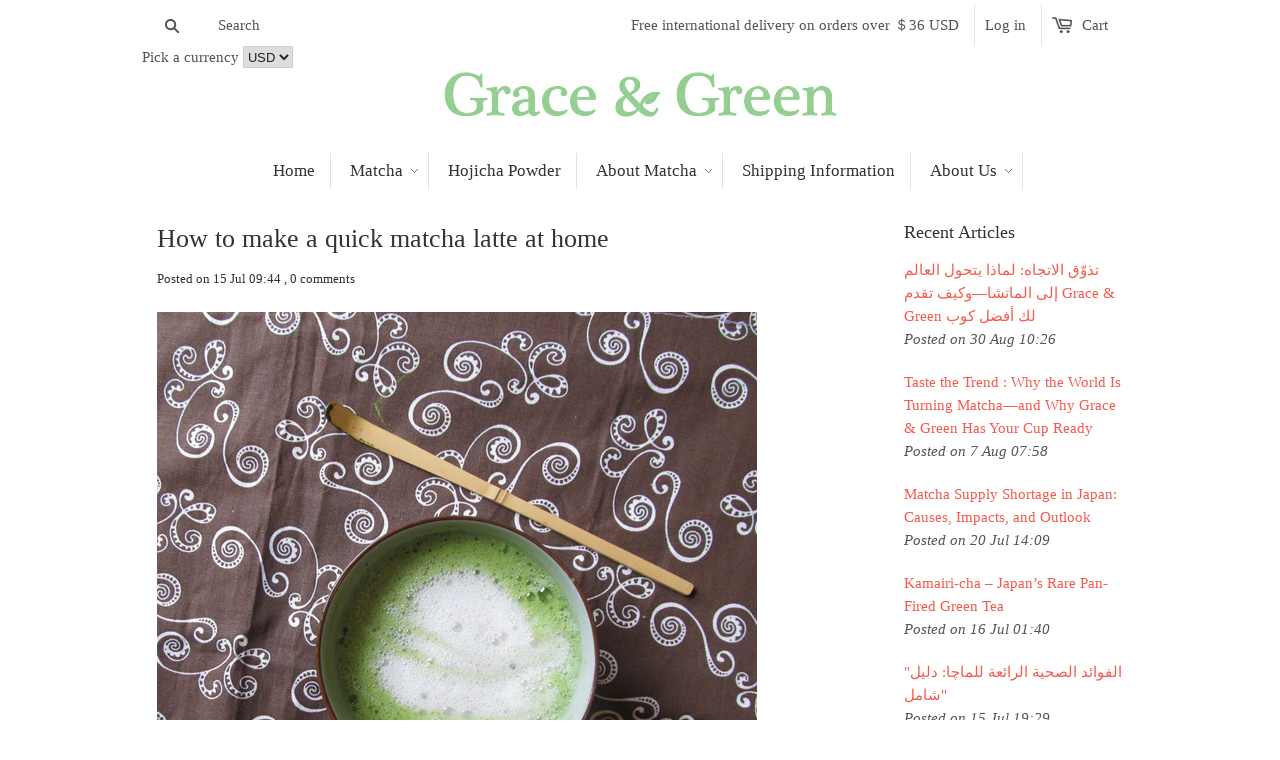

--- FILE ---
content_type: text/html; charset=utf-8
request_url: https://gracematcha.com/blogs/blog/how-to-make-a-quick-matcha-latte-at-home
body_size: 31120
content:
<!doctype html>
<!--[if lt IE 7]><html class="no-js ie6 oldie" lang="en"><![endif]-->
<!--[if IE 7]><html class="no-js ie7 oldie" lang="en"><![endif]-->
<!--[if IE 8]><html class="no-js ie8 oldie" lang="en"><![endif]-->
<!--[if gt IE 8]><!--><html class="no-js" lang="en"><!--<![endif]-->
<head>
  
    
      
    
    
    
    
      
    
    
    
    



<meta name="description" content="    A latte is a very popular way to consume matcha. In fact, many matcha lovers in North America started their addiction with a matcha latte. It’s a great way to experience matcha for the first time. However, most matcha lattes in cafes can be filled with a lot more sugar than pure, authentic matcha. A matcha latte can also be pretty expensive, especially if you’re buying them regularly.   The good news is that you can easily make a matcha latte at home and it will take less time than ordering one! All you need is a matcha (ceremonial or even a culinary grade will do here), your favourite milk (cows or plant based), water and a frothing device. You can even add sweetener if desired. The great thing about making a quick matcha latte at home is that you can control the sweetness. Don’t want any? Don’t add it! Just want a touch of sweetness? Don’t add too much! Say goodbye to those sugary matcha drinks.   What is a matcha latte?Latte means milk in Italian. Matcha is a Japanese green tea powder made from tencha tea leaves. Put the two together and you have a matcha latte. This can be similar to a latte made with coffee, except matcha is healthier and also does not come with jitters from caffeine later on. While this is not the traditional way to make and drink matcha, a matcha latte is still warm, comforting and so delicious! It’s also filled with antioxidants. Replace your morning cup of coffee with this and you’ll begin to notice a difference in your day-to-day routine.   For this recipe, any of Grace &amp; Green’s matcha offerings will work well.  Grace &amp; Green Matcha LatteServes: 1   Ingredients:1 1/2 teaspoon Grace &amp; Green matcha1/4 cup hot water1/2 cup warm milk1 teaspoon sugar  Directions:1. Sift matcha into a cup. Add the hot water (not boiling!) and whisk with a handheld frother or a bamboo whisk (chasen). 2. Stir in sugar (or any other sweetener you like) until it is dissolved. 3. Froth the warm milk with either a handheld frother or an electric frother. 4. Add to the cup of matcha and enjoy!   High quality organic matcha for your matcha latte is Here!         Grace &amp; Green">




    
      
    
    
    
    
      
    
    
    
    



<title>How to make a quick matcha latte at home | Grace &amp; Green</title>




<!-- secomapp-json-ld -->

<!-- smart-seo-json-ld-store -->
<script type="application/ld+json">
{
   "@context": "http://schema.org",
   "@type": "WebSite",
   "url": "https://gracematcha.com/",
   "potentialAction": {
     "@type": "SearchAction",
     "target": "https://gracematcha.com/search?q={search_term_string}",
     "query-input": "required name=search_term_string"
   }
}
</script>
<script type="application/ld+json">
{
	"@context": "http://schema.org",
	"@type": "Organization",
	"url": "https://gracematcha.com"}
</script>
<!-- End - smart-seo-json-ld-store -->



<!-- secomapp-json-ld-Breadcrumb -->
<script type="application/ld+json">
    {
        "@context": "http://schema.org",
        "@type": "BreadcrumbList",
        "itemListElement": [{
            "@type": "ListItem",
            "position": 1,
            "item": {
                "@type": "Website",
                "@id": "https://gracematcha.com",
                "name": "Grace &amp; Green"
            }
        },{
                "@type": "ListItem",
                "position": 2,
                "item": {
                    "@type": "Blog",
                    "@id":  "https://gracematcha.com/blogs/blog",
                    "name": "Blog"
                }
            },{
                "@type": "ListItem",
                "position": 3,
                "item": {
                    "@type": "Article",
                    "@id": "https://gracematcha.com/blogs/blog/how-to-make-a-quick-matcha-latte-at-home",
                    "name": "How to make a quick matcha latte at home",
                    "author": {
                        "@type": "Person",
                        "name": "Ritsuo Takahashi"
                    },
                    "datePublished": "2020-07-15 09:44:00 +0900",
                    "dateModified": "2020-07-15 09:44:00 +0900",
                    "headline": "How to make a quick matcha latte at home",
                    "image": {
                        "@type": "ImageObject",
                        "url": "https://gracematcha.com/cdn/shopifycloud/storefront/assets/no-image-2048-a2addb12_1024x1024.gif",
                        "width": 1024,
                        "height": 1024
                    },
                    "publisher": {
                                        "@type": "Organization",
                                           
                                        
                                            "logo": {
                                                "@type": "ImageObject",
                                                "url": "https://gracematcha.com/cdn/shopifycloud/storefront/assets/no-image-2048-a2addb12_1024x1024.gif"
                                            },
                                        
                                        "name": "Grace &amp; Green"
                                    },
                    "mainEntityOfPage" : "https://gracematcha.com/blogs/blog/how-to-make-a-quick-matcha-latte-at-home"
                }
            }]

 }
</script><!-- secomapp-json-ld-article -->
<script type="application/ld+json">
    
    {
        "@context" : "http://schema.org",
        "@type" : "Article",
        "about": "",
        "headline": "How to make a quick matcha latte at home",
        "mainEntityOfPage" : "https://gracematcha.com/blogs/blog/how-to-make-a-quick-matcha-latte-at-home",
        "image": {
            "@type": "ImageObject",
            "url": "https://gracematcha.com/cdn/shopifycloud/storefront/assets/no-image-2048-a2addb12_1024x1024.gif",
            "width": 1024,
            "height": 1024
        },
        "url" : "https://gracematcha.com/blogs/blog/how-to-make-a-quick-matcha-latte-at-home",
        "dateModified": "2020-07-15 09:44:00 +0900",
        "datePublished": "2020-07-15 09:44:00 +0900",
        "dateCreated": "2020-07-15 09:45:02 +0900",
        
        "articleBody": "    A latte is a very popular way to consume matcha. In fact, many matcha lovers in North America started their addiction with a matcha latte. It’s a great way to experience matcha for the first time. However, most matcha lattes in cafes can be filled with a lot more sugar than pure, authentic matcha. A matcha latte can also be pretty expensive, especially if you’re buying them regularly.   The good news is that you can easily make a matcha latte at home and it will take less time than ordering one! All you need is a matcha (ceremonial or even a culinary grade will do here), your favourite milk (cows or plant based), water and a frothing device. You can even add sweetener if desired. The great thing about making a quick matcha latte at home is that you can control the sweetness. Don’t want any? Don’t add it! Just want a touch of sweetness? Don’t add too much! Say goodbye to those sugary matcha drinks.   What is a matcha latte?Latte means milk in Italian. Matcha is a Japanese green tea powder made from tencha tea leaves. Put the two together and you have a matcha latte. This can be similar to a latte made with coffee, except matcha is healthier and also does not come with jitters from caffeine later on. While this is not the traditional way to make and drink matcha, a matcha latte is still warm, comforting and so delicious! It’s also filled with antioxidants. Replace your morning cup of coffee with this and you’ll begin to notice a difference in your day-to-day routine.   For this recipe, any of Grace &amp; Green’s matcha offerings will work well.  Grace &amp; Green Matcha LatteServes: 1   Ingredients:1 1/2 teaspoon Grace &amp; Green matcha1/4 cup hot water1/2 cup warm milk1 teaspoon sugar  Directions:1. Sift matcha into a cup. Add the hot water (not boiling!) and whisk with a handheld frother or a bamboo whisk (chasen). 2. Stir in sugar (or any other sweetener you like) until it is dissolved. 3. Froth the warm milk with either a handheld frother or an electric frother. 4. Add to the cup of matcha and enjoy!   High quality organic matcha for your matcha latte is Here!        ",
        "author": {
            "@type": "Person",
            "name": "Ritsuo Takahashi"
        },
        "publisher": {
                            "@type": "Organization",
                               
                            
                                "logo": {
                                    "@type": "ImageObject",
                                    "url": "https://gracematcha.com/cdn/shopifycloud/storefront/assets/no-image-2048-a2addb12_1024x1024.gif"
                                },
                            
                            "name": "Grace &amp; Green"
                        }
    }

</script>

<!-- "snippets/booster-seo.liquid" was not rendered, the associated app was uninstalled -->
  <meta name="google-site-verification" content="-fRtZYfi8WySkv6wR3IBifna6jY0ehWJZ9ABtfpOYxQ" />
  <meta name="norton-safeweb-site-verification" content="q4v3zb6naw6pjmkn9zu532ppbdnscg9wtd84-olfrpydwczfy4ztn8q9-55hr6fd0s4ytlh28ldur36y1dis5pc5hdr-qwnp4kq-kuund3d42xm4e3uc8r4ozeet2-q0" />
  
  
  
  <meta charset="utf-8" />
  <!--[if IE]><meta http-equiv='X-UA-Compatible' content='IE=edge,chrome=1' /><![endif]-->

  

  

  <meta name="viewport" content="width=device-width, initial-scale=1.0" />
  
  <link rel="canonical" href="https://gracematcha.com/blogs/blog/how-to-make-a-quick-matcha-latte-at-home" /> 

  


  <meta property="og:type" content="article" />
  <meta property="og:title" content="How to make a quick matcha latte at home" />
  
  
    
    
    
      <meta property="og:image" content="http://cdn.shopify.com/s/files/1/0796/2801/files/matcah_latte_for_blog_post_for_facebook_2_grande.JPG?v=1594773812" />
      <meta property="og:image:secure_url" content="https://cdn.shopify.com/s/files/1/0796/2801/files/matcah_latte_for_blog_post_for_facebook_2_grande.JPG?v=1594773812" />
    
  



<meta property="og:description" content="     A latte is a very popular way to consume matcha. In fact, many matcha lovers in North America started their addiction with a matcha latte. It’s a great way to experience matcha for the first time. However, most matcha lattes in cafes can be filled with a lot more sugar than pure, authentic matcha. A matcha latte c" />

<meta property="og:url" content="https://gracematcha.com/blogs/blog/how-to-make-a-quick-matcha-latte-at-home" />
<meta property="og:site_name" content="Grace &amp; Green" />
<script src="//gracematcha.com/cdn/shop/t/5/assets/webPixelsManager.js?v=46880933653188302961698522833" type="text/javascript"></script>
<script src="//gracematcha.com/cdn/shop/t/5/assets/globo_checkout.js?v=17942332039207649731698522833" type="text/javascript"></script>


  



  <meta name="twitter:site" content="@">


  <meta name="twitter:card" content="summary">
  <meta name="twitter:title" content="How to make a quick matcha latte at home">
  <meta name="twitter:description" content="     A latte is a very popular way to consume matcha. In fact, many matcha lovers in North America started their addiction with a matcha latte. It’s a great way to experience matcha for the first time. However, most matcha lattes in cafes can be filled with a lot more sugar than pure, authentic matcha. A matcha latte can also be pretty expensive, especially if you’re buying them regularly.     The good news is that you can easily make a matcha latte at home and it will take less time than ordering one! All you need is a matcha (ceremonial or even a culinary grade will do here), your favourite milk (cows or plant based), water and a frothing device. You can even add sweetener if desired. The great thing about making a quick matcha latte at home is">
  
  
    
    
    
  <meta property="twitter:image" content="http://cdn.shopify.com/s/files/1/0796/2801/files/matcah_latte_for_blog_post_for_facebook_2_grande.JPG?v=1594773812">
    
  


    <!-- Global site tag (gtag.js) - Google Analytics -->
<script async src="https://www.googletagmanager.com/gtag/js?id=UA-63786788-1"></script>
<script>
  window.dataLayer = window.dataLayer || [];
  function gtag(){dataLayer.push(arguments);}
  gtag('js', new Date());

  gtag('config', 'UA-63786788-1');
</script>

  <link href="//gracematcha.com/cdn/shop/t/5/assets/styles.scss.css?v=148070920302079876021698533061" rel="stylesheet" type="text/css" media="all" />
  <link href="//gracematcha.com/cdn/shop/t/5/assets/social-buttons.scss.css?v=143241527454555820761698533061" rel="stylesheet" type="text/css" media="all" />
  
  
  <link rel="stylesheet" type="text/css" data-href="//fonts.googleapis.com/css?family=Cabin:300,400,700">
  
  
  <link rel="stylesheet" type="text/css" data-href="//fonts.googleapis.com/css?family=Merriweather:300,400,700">
  
  <script src="//gracematcha.com/cdn/shop/t/5/assets/html5shiv.js?v=107268875627107148941698522833" type="text/javascript"></script>

  <script>window.performance && window.performance.mark && window.performance.mark('shopify.content_for_header.start');</script><meta name="google-site-verification" content="-fRtZYfi8WySkv6wR3IBifna6jY0ehWJZ9ABtfpOYxQ">
<meta id="shopify-digital-wallet" name="shopify-digital-wallet" content="/7962801/digital_wallets/dialog">
<meta name="shopify-checkout-api-token" content="44d27f8b4608a2c3494a49e02d7c110a">
<meta id="in-context-paypal-metadata" data-shop-id="7962801" data-venmo-supported="false" data-environment="production" data-locale="en_US" data-paypal-v4="true" data-currency="USD">
<link rel="alternate" type="application/atom+xml" title="Feed" href="/blogs/blog.atom" />
<script async="async" src="/checkouts/internal/preloads.js?locale=en-US"></script>
<link rel="preconnect" href="https://shop.app" crossorigin="anonymous">
<script async="async" src="https://shop.app/checkouts/internal/preloads.js?locale=en-US&shop_id=7962801" crossorigin="anonymous"></script>
<script id="apple-pay-shop-capabilities" type="application/json">{"shopId":7962801,"countryCode":"JP","currencyCode":"USD","merchantCapabilities":["supports3DS"],"merchantId":"gid:\/\/shopify\/Shop\/7962801","merchantName":"Grace \u0026 Green","requiredBillingContactFields":["postalAddress","email","phone"],"requiredShippingContactFields":["postalAddress","email","phone"],"shippingType":"shipping","supportedNetworks":["visa","masterCard","amex","jcb","discover"],"total":{"type":"pending","label":"Grace \u0026 Green","amount":"1.00"},"shopifyPaymentsEnabled":true,"supportsSubscriptions":true}</script>
<script id="shopify-features" type="application/json">{"accessToken":"44d27f8b4608a2c3494a49e02d7c110a","betas":["rich-media-storefront-analytics"],"domain":"gracematcha.com","predictiveSearch":true,"shopId":7962801,"locale":"en"}</script>
<script>var Shopify = Shopify || {};
Shopify.shop = "grace-green.myshopify.com";
Shopify.locale = "en";
Shopify.currency = {"active":"USD","rate":"1.0"};
Shopify.country = "US";
Shopify.theme = {"name":"launchpad-star | OPTIMIZED ","id":132896129224,"schema_name":null,"schema_version":null,"theme_store_id":null,"role":"main"};
Shopify.theme.handle = "null";
Shopify.theme.style = {"id":null,"handle":null};
Shopify.cdnHost = "gracematcha.com/cdn";
Shopify.routes = Shopify.routes || {};
Shopify.routes.root = "/";</script>
<script type="module">!function(o){(o.Shopify=o.Shopify||{}).modules=!0}(window);</script>
<script>!function(o){function n(){var o=[];function n(){o.push(Array.prototype.slice.apply(arguments))}return n.q=o,n}var t=o.Shopify=o.Shopify||{};t.loadFeatures=n(),t.autoloadFeatures=n()}(window);</script>
<script>
  window.ShopifyPay = window.ShopifyPay || {};
  window.ShopifyPay.apiHost = "shop.app\/pay";
  window.ShopifyPay.redirectState = null;
</script>
<script id="shop-js-analytics" type="application/json">{"pageType":"article"}</script>
<script defer="defer" async type="module" src="//gracematcha.com/cdn/shopifycloud/shop-js/modules/v2/client.init-shop-cart-sync_C5BV16lS.en.esm.js"></script>
<script defer="defer" async type="module" src="//gracematcha.com/cdn/shopifycloud/shop-js/modules/v2/chunk.common_CygWptCX.esm.js"></script>
<script type="module">
  await import("//gracematcha.com/cdn/shopifycloud/shop-js/modules/v2/client.init-shop-cart-sync_C5BV16lS.en.esm.js");
await import("//gracematcha.com/cdn/shopifycloud/shop-js/modules/v2/chunk.common_CygWptCX.esm.js");

  window.Shopify.SignInWithShop?.initShopCartSync?.({"fedCMEnabled":true,"windoidEnabled":true});

</script>
<script>
  window.Shopify = window.Shopify || {};
  if (!window.Shopify.featureAssets) window.Shopify.featureAssets = {};
  window.Shopify.featureAssets['shop-js'] = {"shop-cart-sync":["modules/v2/client.shop-cart-sync_ZFArdW7E.en.esm.js","modules/v2/chunk.common_CygWptCX.esm.js"],"init-fed-cm":["modules/v2/client.init-fed-cm_CmiC4vf6.en.esm.js","modules/v2/chunk.common_CygWptCX.esm.js"],"shop-button":["modules/v2/client.shop-button_tlx5R9nI.en.esm.js","modules/v2/chunk.common_CygWptCX.esm.js"],"shop-cash-offers":["modules/v2/client.shop-cash-offers_DOA2yAJr.en.esm.js","modules/v2/chunk.common_CygWptCX.esm.js","modules/v2/chunk.modal_D71HUcav.esm.js"],"init-windoid":["modules/v2/client.init-windoid_sURxWdc1.en.esm.js","modules/v2/chunk.common_CygWptCX.esm.js"],"shop-toast-manager":["modules/v2/client.shop-toast-manager_ClPi3nE9.en.esm.js","modules/v2/chunk.common_CygWptCX.esm.js"],"init-shop-email-lookup-coordinator":["modules/v2/client.init-shop-email-lookup-coordinator_B8hsDcYM.en.esm.js","modules/v2/chunk.common_CygWptCX.esm.js"],"init-shop-cart-sync":["modules/v2/client.init-shop-cart-sync_C5BV16lS.en.esm.js","modules/v2/chunk.common_CygWptCX.esm.js"],"avatar":["modules/v2/client.avatar_BTnouDA3.en.esm.js"],"pay-button":["modules/v2/client.pay-button_FdsNuTd3.en.esm.js","modules/v2/chunk.common_CygWptCX.esm.js"],"init-customer-accounts":["modules/v2/client.init-customer-accounts_DxDtT_ad.en.esm.js","modules/v2/client.shop-login-button_C5VAVYt1.en.esm.js","modules/v2/chunk.common_CygWptCX.esm.js","modules/v2/chunk.modal_D71HUcav.esm.js"],"init-shop-for-new-customer-accounts":["modules/v2/client.init-shop-for-new-customer-accounts_ChsxoAhi.en.esm.js","modules/v2/client.shop-login-button_C5VAVYt1.en.esm.js","modules/v2/chunk.common_CygWptCX.esm.js","modules/v2/chunk.modal_D71HUcav.esm.js"],"shop-login-button":["modules/v2/client.shop-login-button_C5VAVYt1.en.esm.js","modules/v2/chunk.common_CygWptCX.esm.js","modules/v2/chunk.modal_D71HUcav.esm.js"],"init-customer-accounts-sign-up":["modules/v2/client.init-customer-accounts-sign-up_CPSyQ0Tj.en.esm.js","modules/v2/client.shop-login-button_C5VAVYt1.en.esm.js","modules/v2/chunk.common_CygWptCX.esm.js","modules/v2/chunk.modal_D71HUcav.esm.js"],"shop-follow-button":["modules/v2/client.shop-follow-button_Cva4Ekp9.en.esm.js","modules/v2/chunk.common_CygWptCX.esm.js","modules/v2/chunk.modal_D71HUcav.esm.js"],"checkout-modal":["modules/v2/client.checkout-modal_BPM8l0SH.en.esm.js","modules/v2/chunk.common_CygWptCX.esm.js","modules/v2/chunk.modal_D71HUcav.esm.js"],"lead-capture":["modules/v2/client.lead-capture_Bi8yE_yS.en.esm.js","modules/v2/chunk.common_CygWptCX.esm.js","modules/v2/chunk.modal_D71HUcav.esm.js"],"shop-login":["modules/v2/client.shop-login_D6lNrXab.en.esm.js","modules/v2/chunk.common_CygWptCX.esm.js","modules/v2/chunk.modal_D71HUcav.esm.js"],"payment-terms":["modules/v2/client.payment-terms_CZxnsJam.en.esm.js","modules/v2/chunk.common_CygWptCX.esm.js","modules/v2/chunk.modal_D71HUcav.esm.js"]};
</script>
<script>(function() {
  var isLoaded = false;
  function asyncLoad() {
    if (isLoaded) return;
    isLoaded = true;
    var urls = ["\/\/cdn.shopify.com\/proxy\/859f8bc3250fd4b48677fcda490345b87268d39b09b8d4920d82f8ab18308b07\/api.goaffpro.com\/loader.js?shop=grace-green.myshopify.com\u0026sp-cache-control=cHVibGljLCBtYXgtYWdlPTkwMA","https:\/\/cdn.shopify.com\/s\/files\/1\/0796\/2801\/t\/5\/assets\/booster_eu_cookie_7962801.js?v=1698533063\u0026shop=grace-green.myshopify.com","https:\/\/cdn.hextom.com\/js\/freeshippingbar.js?shop=grace-green.myshopify.com"];
    for (var i = 0; i < urls.length; i++) {
      var s = document.createElement('script');
      s.type = 'text/javascript';
      s.async = true;
      s.src = urls[i];
      var x = document.getElementsByTagName('script')[0];
      x.parentNode.insertBefore(s, x);
    }
  };
  if(window.attachEvent) {
    window.attachEvent('onload', asyncLoad);
  } else {
    window.addEventListener('load', asyncLoad, false);
  }
})();</script>
<script id="__st">var __st={"a":7962801,"offset":32400,"reqid":"1de27ab7-c8d8-4ae3-9462-79753c6eff99-1768686384","pageurl":"gracematcha.com\/blogs\/blog\/how-to-make-a-quick-matcha-latte-at-home","s":"articles-391283671206","u":"cbd11bef1697","p":"article","rtyp":"article","rid":391283671206};</script>
<script>window.ShopifyPaypalV4VisibilityTracking = true;</script>
<script id="captcha-bootstrap">!function(){'use strict';const t='contact',e='account',n='new_comment',o=[[t,t],['blogs',n],['comments',n],[t,'customer']],c=[[e,'customer_login'],[e,'guest_login'],[e,'recover_customer_password'],[e,'create_customer']],r=t=>t.map((([t,e])=>`form[action*='/${t}']:not([data-nocaptcha='true']) input[name='form_type'][value='${e}']`)).join(','),a=t=>()=>t?[...document.querySelectorAll(t)].map((t=>t.form)):[];function s(){const t=[...o],e=r(t);return a(e)}const i='password',u='form_key',d=['recaptcha-v3-token','g-recaptcha-response','h-captcha-response',i],f=()=>{try{return window.sessionStorage}catch{return}},m='__shopify_v',_=t=>t.elements[u];function p(t,e,n=!1){try{const o=window.sessionStorage,c=JSON.parse(o.getItem(e)),{data:r}=function(t){const{data:e,action:n}=t;return t[m]||n?{data:e,action:n}:{data:t,action:n}}(c);for(const[e,n]of Object.entries(r))t.elements[e]&&(t.elements[e].value=n);n&&o.removeItem(e)}catch(o){console.error('form repopulation failed',{error:o})}}const l='form_type',E='cptcha';function T(t){t.dataset[E]=!0}const w=window,h=w.document,L='Shopify',v='ce_forms',y='captcha';let A=!1;((t,e)=>{const n=(g='f06e6c50-85a8-45c8-87d0-21a2b65856fe',I='https://cdn.shopify.com/shopifycloud/storefront-forms-hcaptcha/ce_storefront_forms_captcha_hcaptcha.v1.5.2.iife.js',D={infoText:'Protected by hCaptcha',privacyText:'Privacy',termsText:'Terms'},(t,e,n)=>{const o=w[L][v],c=o.bindForm;if(c)return c(t,g,e,D).then(n);var r;o.q.push([[t,g,e,D],n]),r=I,A||(h.body.append(Object.assign(h.createElement('script'),{id:'captcha-provider',async:!0,src:r})),A=!0)});var g,I,D;w[L]=w[L]||{},w[L][v]=w[L][v]||{},w[L][v].q=[],w[L][y]=w[L][y]||{},w[L][y].protect=function(t,e){n(t,void 0,e),T(t)},Object.freeze(w[L][y]),function(t,e,n,w,h,L){const[v,y,A,g]=function(t,e,n){const i=e?o:[],u=t?c:[],d=[...i,...u],f=r(d),m=r(i),_=r(d.filter((([t,e])=>n.includes(e))));return[a(f),a(m),a(_),s()]}(w,h,L),I=t=>{const e=t.target;return e instanceof HTMLFormElement?e:e&&e.form},D=t=>v().includes(t);t.addEventListener('submit',(t=>{const e=I(t);if(!e)return;const n=D(e)&&!e.dataset.hcaptchaBound&&!e.dataset.recaptchaBound,o=_(e),c=g().includes(e)&&(!o||!o.value);(n||c)&&t.preventDefault(),c&&!n&&(function(t){try{if(!f())return;!function(t){const e=f();if(!e)return;const n=_(t);if(!n)return;const o=n.value;o&&e.removeItem(o)}(t);const e=Array.from(Array(32),(()=>Math.random().toString(36)[2])).join('');!function(t,e){_(t)||t.append(Object.assign(document.createElement('input'),{type:'hidden',name:u})),t.elements[u].value=e}(t,e),function(t,e){const n=f();if(!n)return;const o=[...t.querySelectorAll(`input[type='${i}']`)].map((({name:t})=>t)),c=[...d,...o],r={};for(const[a,s]of new FormData(t).entries())c.includes(a)||(r[a]=s);n.setItem(e,JSON.stringify({[m]:1,action:t.action,data:r}))}(t,e)}catch(e){console.error('failed to persist form',e)}}(e),e.submit())}));const S=(t,e)=>{t&&!t.dataset[E]&&(n(t,e.some((e=>e===t))),T(t))};for(const o of['focusin','change'])t.addEventListener(o,(t=>{const e=I(t);D(e)&&S(e,y())}));const B=e.get('form_key'),M=e.get(l),P=B&&M;t.addEventListener('DOMContentLoaded',(()=>{const t=y();if(P)for(const e of t)e.elements[l].value===M&&p(e,B);[...new Set([...A(),...v().filter((t=>'true'===t.dataset.shopifyCaptcha))])].forEach((e=>S(e,t)))}))}(h,new URLSearchParams(w.location.search),n,t,e,['guest_login'])})(!0,!0)}();</script>
<script integrity="sha256-4kQ18oKyAcykRKYeNunJcIwy7WH5gtpwJnB7kiuLZ1E=" data-source-attribution="shopify.loadfeatures" defer="defer" src="//gracematcha.com/cdn/shopifycloud/storefront/assets/storefront/load_feature-a0a9edcb.js" crossorigin="anonymous"></script>
<script crossorigin="anonymous" defer="defer" src="//gracematcha.com/cdn/shopifycloud/storefront/assets/shopify_pay/storefront-65b4c6d7.js?v=20250812"></script>
<script data-source-attribution="shopify.dynamic_checkout.dynamic.init">var Shopify=Shopify||{};Shopify.PaymentButton=Shopify.PaymentButton||{isStorefrontPortableWallets:!0,init:function(){window.Shopify.PaymentButton.init=function(){};var t=document.createElement("script");t.src="https://gracematcha.com/cdn/shopifycloud/portable-wallets/latest/portable-wallets.en.js",t.type="module",document.head.appendChild(t)}};
</script>
<script data-source-attribution="shopify.dynamic_checkout.buyer_consent">
  function portableWalletsHideBuyerConsent(e){var t=document.getElementById("shopify-buyer-consent"),n=document.getElementById("shopify-subscription-policy-button");t&&n&&(t.classList.add("hidden"),t.setAttribute("aria-hidden","true"),n.removeEventListener("click",e))}function portableWalletsShowBuyerConsent(e){var t=document.getElementById("shopify-buyer-consent"),n=document.getElementById("shopify-subscription-policy-button");t&&n&&(t.classList.remove("hidden"),t.removeAttribute("aria-hidden"),n.addEventListener("click",e))}window.Shopify?.PaymentButton&&(window.Shopify.PaymentButton.hideBuyerConsent=portableWalletsHideBuyerConsent,window.Shopify.PaymentButton.showBuyerConsent=portableWalletsShowBuyerConsent);
</script>
<script data-source-attribution="shopify.dynamic_checkout.cart.bootstrap">document.addEventListener("DOMContentLoaded",(function(){function t(){return document.querySelector("shopify-accelerated-checkout-cart, shopify-accelerated-checkout")}if(t())Shopify.PaymentButton.init();else{new MutationObserver((function(e,n){t()&&(Shopify.PaymentButton.init(),n.disconnect())})).observe(document.body,{childList:!0,subtree:!0})}}));
</script>
<script id='scb4127' type='text/javascript' async='' src='https://gracematcha.com/cdn/shopifycloud/privacy-banner/storefront-banner.js'></script><link id="shopify-accelerated-checkout-styles" rel="stylesheet" media="screen" href="https://gracematcha.com/cdn/shopifycloud/portable-wallets/latest/accelerated-checkout-backwards-compat.css" crossorigin="anonymous">
<style id="shopify-accelerated-checkout-cart">
        #shopify-buyer-consent {
  margin-top: 1em;
  display: inline-block;
  width: 100%;
}

#shopify-buyer-consent.hidden {
  display: none;
}

#shopify-subscription-policy-button {
  background: none;
  border: none;
  padding: 0;
  text-decoration: underline;
  font-size: inherit;
  cursor: pointer;
}

#shopify-subscription-policy-button::before {
  box-shadow: none;
}

      </style>

<script>window.performance && window.performance.mark && window.performance.mark('shopify.content_for_header.end');</script>
  
  <script src="//ajax.googleapis.com/ajax/libs/jquery/1.9.1/jquery.min.js" type="text/javascript"></script>
  <script src="//gracematcha.com/cdn/shop/t/5/assets/jquery-migrate-1.2.0.min.js?v=151440869064874006631698522833" type="text/javascript"></script>
  
  <script src="//gracematcha.com/cdn/shopifycloud/storefront/assets/themes_support/option_selection-b017cd28.js" type="text/javascript"></script>
  <script src="//gracematcha.com/cdn/shopifycloud/storefront/assets/themes_support/api.jquery-7ab1a3a4.js" type="text/javascript"></script>

  
  <script src="//gracematcha.com/cdn/shop/t/5/assets/scripts.js?v=99537626305811715711698522833" type="text/javascript"></script>
  <script src="//gracematcha.com/cdn/shop/t/5/assets/social-buttons.js?v=11321258142971877191698522833" type="text/javascript"></script>
  
<!-- BEGIN app block: shopify://apps/judge-me-reviews/blocks/judgeme_core/61ccd3b1-a9f2-4160-9fe9-4fec8413e5d8 --><!-- Start of Judge.me Core -->






<link rel="dns-prefetch" href="https://cdnwidget.judge.me">
<link rel="dns-prefetch" href="https://cdn.judge.me">
<link rel="dns-prefetch" href="https://cdn1.judge.me">
<link rel="dns-prefetch" href="https://api.judge.me">

<script data-cfasync='false' class='jdgm-settings-script'>window.jdgmSettings={"pagination":5,"disable_web_reviews":false,"badge_no_review_text":"No reviews","badge_n_reviews_text":"{{ n }} review/reviews","badge_star_color":"#06D213","hide_badge_preview_if_no_reviews":false,"badge_hide_text":false,"enforce_center_preview_badge":false,"widget_title":"Customer Reviews","widget_open_form_text":"Write a review","widget_close_form_text":"Cancel review","widget_refresh_page_text":"Refresh page","widget_summary_text":"Based on {{ number_of_reviews }} review/reviews","widget_no_review_text":"Be the first to write a review","widget_name_field_text":"Display name","widget_verified_name_field_text":"Verified Name (public)","widget_name_placeholder_text":"Display name","widget_required_field_error_text":"This field is required.","widget_email_field_text":"Email address","widget_verified_email_field_text":"Verified Email (private, can not be edited)","widget_email_placeholder_text":"Your email address","widget_email_field_error_text":"Please enter a valid email address.","widget_rating_field_text":"Rating","widget_review_title_field_text":"Review Title","widget_review_title_placeholder_text":"Give your review a title","widget_review_body_field_text":"Review content","widget_review_body_placeholder_text":"Start writing here...","widget_pictures_field_text":"Picture/Video (optional)","widget_submit_review_text":"Submit Review","widget_submit_verified_review_text":"Submit Verified Review","widget_submit_success_msg_with_auto_publish":"Thank you! Please refresh the page in a few moments to see your review. You can remove or edit your review by logging into \u003ca href='https://judge.me/login' target='_blank' rel='nofollow noopener'\u003eJudge.me\u003c/a\u003e","widget_submit_success_msg_no_auto_publish":"Thank you! Your review will be published as soon as it is approved by the shop admin. You can remove or edit your review by logging into \u003ca href='https://judge.me/login' target='_blank' rel='nofollow noopener'\u003eJudge.me\u003c/a\u003e","widget_show_default_reviews_out_of_total_text":"Showing {{ n_reviews_shown }} out of {{ n_reviews }} reviews.","widget_show_all_link_text":"Show all","widget_show_less_link_text":"Show less","widget_author_said_text":"{{ reviewer_name }} said:","widget_days_text":"{{ n }} days ago","widget_weeks_text":"{{ n }} week/weeks ago","widget_months_text":"{{ n }} month/months ago","widget_years_text":"{{ n }} year/years ago","widget_yesterday_text":"Yesterday","widget_today_text":"Today","widget_replied_text":"\u003e\u003e {{ shop_name }} replied:","widget_read_more_text":"Read more","widget_reviewer_name_as_initial":"last_initial","widget_rating_filter_color":"#fbcd0a","widget_rating_filter_see_all_text":"See all reviews","widget_sorting_most_recent_text":"Most Recent","widget_sorting_highest_rating_text":"Highest Rating","widget_sorting_lowest_rating_text":"Lowest Rating","widget_sorting_with_pictures_text":"Only Pictures","widget_sorting_most_helpful_text":"Most Helpful","widget_open_question_form_text":"Ask a question","widget_reviews_subtab_text":"Reviews","widget_questions_subtab_text":"Questions","widget_question_label_text":"Question","widget_answer_label_text":"Answer","widget_question_placeholder_text":"Write your question here","widget_submit_question_text":"Submit Question","widget_question_submit_success_text":"Thank you for your question! We will notify you once it gets answered.","widget_star_color":"#06D213","verified_badge_text":"Verified","verified_badge_bg_color":"","verified_badge_text_color":"","verified_badge_placement":"left-of-reviewer-name","widget_review_max_height":"","widget_hide_border":false,"widget_social_share":false,"widget_thumb":false,"widget_review_location_show":true,"widget_location_format":"","all_reviews_include_out_of_store_products":true,"all_reviews_out_of_store_text":"(out of store)","all_reviews_pagination":100,"all_reviews_product_name_prefix_text":"about","enable_review_pictures":true,"enable_question_anwser":false,"widget_theme":"default","review_date_format":"mm/dd/yyyy","default_sort_method":"most-recent","widget_product_reviews_subtab_text":"Product Reviews","widget_shop_reviews_subtab_text":"Shop Reviews","widget_other_products_reviews_text":"Reviews for other products","widget_store_reviews_subtab_text":"Store reviews","widget_no_store_reviews_text":"This store hasn't received any reviews yet","widget_web_restriction_product_reviews_text":"This product hasn't received any reviews yet","widget_no_items_text":"No items found","widget_show_more_text":"Show more","widget_write_a_store_review_text":"Write a Store Review","widget_other_languages_heading":"Reviews in Other Languages","widget_translate_review_text":"Translate review to {{ language }}","widget_translating_review_text":"Translating...","widget_show_original_translation_text":"Show original ({{ language }})","widget_translate_review_failed_text":"Review couldn't be translated.","widget_translate_review_retry_text":"Retry","widget_translate_review_try_again_later_text":"Try again later","show_product_url_for_grouped_product":false,"widget_sorting_pictures_first_text":"Pictures First","show_pictures_on_all_rev_page_mobile":false,"show_pictures_on_all_rev_page_desktop":false,"floating_tab_hide_mobile_install_preference":false,"floating_tab_button_name":"★ Reviews","floating_tab_title":"Let customers speak for us","floating_tab_button_color":"","floating_tab_button_background_color":"","floating_tab_url":"","floating_tab_url_enabled":false,"floating_tab_tab_style":"text","all_reviews_text_badge_text":"Customers rate us {{ shop.metafields.judgeme.all_reviews_rating | round: 1 }}/5 based on {{ shop.metafields.judgeme.all_reviews_count }} reviews.","all_reviews_text_badge_text_branded_style":"{{ shop.metafields.judgeme.all_reviews_rating | round: 1 }} out of 5 stars based on {{ shop.metafields.judgeme.all_reviews_count }} reviews","is_all_reviews_text_badge_a_link":false,"show_stars_for_all_reviews_text_badge":false,"all_reviews_text_badge_url":"","all_reviews_text_style":"branded","all_reviews_text_color_style":"judgeme_brand_color","all_reviews_text_color":"#108474","all_reviews_text_show_jm_brand":false,"featured_carousel_show_header":true,"featured_carousel_title":"Let customers speak for us","testimonials_carousel_title":"Customers are saying","videos_carousel_title":"Real customer stories","cards_carousel_title":"Customers are saying","featured_carousel_count_text":"from {{ n }} reviews","featured_carousel_add_link_to_all_reviews_page":false,"featured_carousel_url":"","featured_carousel_show_images":true,"featured_carousel_autoslide_interval":5,"featured_carousel_arrows_on_the_sides":false,"featured_carousel_height":250,"featured_carousel_width":80,"featured_carousel_image_size":0,"featured_carousel_image_height":250,"featured_carousel_arrow_color":"#eeeeee","verified_count_badge_style":"branded","verified_count_badge_orientation":"horizontal","verified_count_badge_color_style":"judgeme_brand_color","verified_count_badge_color":"#108474","is_verified_count_badge_a_link":false,"verified_count_badge_url":"","verified_count_badge_show_jm_brand":true,"widget_rating_preset_default":5,"widget_first_sub_tab":"product-reviews","widget_show_histogram":true,"widget_histogram_use_custom_color":false,"widget_pagination_use_custom_color":false,"widget_star_use_custom_color":false,"widget_verified_badge_use_custom_color":false,"widget_write_review_use_custom_color":false,"picture_reminder_submit_button":"Upload Pictures","enable_review_videos":false,"mute_video_by_default":false,"widget_sorting_videos_first_text":"Videos First","widget_review_pending_text":"Pending","featured_carousel_items_for_large_screen":3,"social_share_options_order":"Facebook,Twitter,Pinterest","remove_microdata_snippet":false,"disable_json_ld":false,"enable_json_ld_products":false,"preview_badge_show_question_text":false,"preview_badge_no_question_text":"No questions","preview_badge_n_question_text":"{{ number_of_questions }} question/questions","qa_badge_show_icon":false,"qa_badge_position":"same-row","remove_judgeme_branding":true,"widget_add_search_bar":false,"widget_search_bar_placeholder":"Search","widget_sorting_verified_only_text":"Verified only","featured_carousel_theme":"default","featured_carousel_show_rating":true,"featured_carousel_show_title":true,"featured_carousel_show_body":true,"featured_carousel_show_date":false,"featured_carousel_show_reviewer":true,"featured_carousel_show_product":false,"featured_carousel_header_background_color":"#108474","featured_carousel_header_text_color":"#ffffff","featured_carousel_name_product_separator":"reviewed","featured_carousel_full_star_background":"#108474","featured_carousel_empty_star_background":"#dadada","featured_carousel_vertical_theme_background":"#f9fafb","featured_carousel_verified_badge_enable":true,"featured_carousel_verified_badge_color":"#108474","featured_carousel_border_style":"round","featured_carousel_review_line_length_limit":3,"featured_carousel_more_reviews_button_text":"Read more reviews","featured_carousel_view_product_button_text":"View product","all_reviews_page_load_reviews_on":"scroll","all_reviews_page_load_more_text":"Load More Reviews","disable_fb_tab_reviews":false,"enable_ajax_cdn_cache":false,"widget_advanced_speed_features":5,"widget_public_name_text":"displayed publicly like","default_reviewer_name":"John Smith","default_reviewer_name_has_non_latin":true,"widget_reviewer_anonymous":"Anonymous","medals_widget_title":"Judge.me Review Medals","medals_widget_background_color":"#f9fafb","medals_widget_position":"footer_all_pages","medals_widget_border_color":"#f9fafb","medals_widget_verified_text_position":"left","medals_widget_use_monochromatic_version":false,"medals_widget_elements_color":"#108474","show_reviewer_avatar":true,"widget_invalid_yt_video_url_error_text":"Not a YouTube video URL","widget_max_length_field_error_text":"Please enter no more than {0} characters.","widget_show_country_flag":true,"widget_show_collected_via_shop_app":true,"widget_verified_by_shop_badge_style":"light","widget_verified_by_shop_text":"Verified by Shop","widget_show_photo_gallery":false,"widget_load_with_code_splitting":true,"widget_ugc_install_preference":false,"widget_ugc_title":"Made by us, Shared by you","widget_ugc_subtitle":"Tag us to see your picture featured in our page","widget_ugc_arrows_color":"#ffffff","widget_ugc_primary_button_text":"Buy Now","widget_ugc_primary_button_background_color":"#108474","widget_ugc_primary_button_text_color":"#ffffff","widget_ugc_primary_button_border_width":"0","widget_ugc_primary_button_border_style":"none","widget_ugc_primary_button_border_color":"#108474","widget_ugc_primary_button_border_radius":"25","widget_ugc_secondary_button_text":"Load More","widget_ugc_secondary_button_background_color":"#ffffff","widget_ugc_secondary_button_text_color":"#108474","widget_ugc_secondary_button_border_width":"2","widget_ugc_secondary_button_border_style":"solid","widget_ugc_secondary_button_border_color":"#108474","widget_ugc_secondary_button_border_radius":"25","widget_ugc_reviews_button_text":"View Reviews","widget_ugc_reviews_button_background_color":"#ffffff","widget_ugc_reviews_button_text_color":"#108474","widget_ugc_reviews_button_border_width":"2","widget_ugc_reviews_button_border_style":"solid","widget_ugc_reviews_button_border_color":"#108474","widget_ugc_reviews_button_border_radius":"25","widget_ugc_reviews_button_link_to":"judgeme-reviews-page","widget_ugc_show_post_date":true,"widget_ugc_max_width":"800","widget_rating_metafield_value_type":true,"widget_primary_color":"#38BB3F","widget_enable_secondary_color":false,"widget_secondary_color":"#edf5f5","widget_summary_average_rating_text":"{{ average_rating }} out of 5","widget_media_grid_title":"Customer photos \u0026 videos","widget_media_grid_see_more_text":"See more","widget_round_style":false,"widget_show_product_medals":true,"widget_verified_by_judgeme_text":"Verified by Judge.me","widget_show_store_medals":true,"widget_verified_by_judgeme_text_in_store_medals":"Verified by Judge.me","widget_media_field_exceed_quantity_message":"Sorry, we can only accept {{ max_media }} for one review.","widget_media_field_exceed_limit_message":"{{ file_name }} is too large, please select a {{ media_type }} less than {{ size_limit }}MB.","widget_review_submitted_text":"Review Submitted!","widget_question_submitted_text":"Question Submitted!","widget_close_form_text_question":"Cancel","widget_write_your_answer_here_text":"Write your answer here","widget_enabled_branded_link":true,"widget_show_collected_by_judgeme":false,"widget_reviewer_name_color":"","widget_write_review_text_color":"","widget_write_review_bg_color":"","widget_collected_by_judgeme_text":"collected by Judge.me","widget_pagination_type":"standard","widget_load_more_text":"Load More","widget_load_more_color":"#108474","widget_full_review_text":"Full Review","widget_read_more_reviews_text":"Read More Reviews","widget_read_questions_text":"Read Questions","widget_questions_and_answers_text":"Questions \u0026 Answers","widget_verified_by_text":"Verified by","widget_verified_text":"Verified","widget_number_of_reviews_text":"{{ number_of_reviews }} reviews","widget_back_button_text":"Back","widget_next_button_text":"Next","widget_custom_forms_filter_button":"Filters","custom_forms_style":"horizontal","widget_show_review_information":false,"how_reviews_are_collected":"How reviews are collected?","widget_show_review_keywords":false,"widget_gdpr_statement":"How we use your data: We'll only contact you about the review you left, and only if necessary. By submitting your review, you agree to Judge.me's \u003ca href='https://judge.me/terms' target='_blank' rel='nofollow noopener'\u003eterms\u003c/a\u003e, \u003ca href='https://judge.me/privacy' target='_blank' rel='nofollow noopener'\u003eprivacy\u003c/a\u003e and \u003ca href='https://judge.me/content-policy' target='_blank' rel='nofollow noopener'\u003econtent\u003c/a\u003e policies.","widget_multilingual_sorting_enabled":false,"widget_translate_review_content_enabled":false,"widget_translate_review_content_method":"manual","popup_widget_review_selection":"automatically_with_pictures","popup_widget_round_border_style":true,"popup_widget_show_title":true,"popup_widget_show_body":true,"popup_widget_show_reviewer":false,"popup_widget_show_product":true,"popup_widget_show_pictures":true,"popup_widget_use_review_picture":true,"popup_widget_show_on_home_page":true,"popup_widget_show_on_product_page":true,"popup_widget_show_on_collection_page":true,"popup_widget_show_on_cart_page":true,"popup_widget_position":"bottom_left","popup_widget_first_review_delay":5,"popup_widget_duration":5,"popup_widget_interval":5,"popup_widget_review_count":5,"popup_widget_hide_on_mobile":true,"review_snippet_widget_round_border_style":true,"review_snippet_widget_card_color":"#FFFFFF","review_snippet_widget_slider_arrows_background_color":"#FFFFFF","review_snippet_widget_slider_arrows_color":"#000000","review_snippet_widget_star_color":"#108474","show_product_variant":false,"all_reviews_product_variant_label_text":"Variant: ","widget_show_verified_branding":true,"widget_ai_summary_title":"Customers say","widget_ai_summary_disclaimer":"AI-powered review summary based on recent customer reviews","widget_show_ai_summary":false,"widget_show_ai_summary_bg":false,"widget_show_review_title_input":true,"redirect_reviewers_invited_via_email":"external_form","request_store_review_after_product_review":false,"request_review_other_products_in_order":false,"review_form_color_scheme":"default","review_form_corner_style":"square","review_form_star_color":{},"review_form_text_color":"#333333","review_form_background_color":"#ffffff","review_form_field_background_color":"#fafafa","review_form_button_color":{},"review_form_button_text_color":"#ffffff","review_form_modal_overlay_color":"#000000","review_content_screen_title_text":"How would you rate this product?","review_content_introduction_text":"We would love it if you would share a bit about your experience.","store_review_form_title_text":"How would you rate this store?","store_review_form_introduction_text":"We would love it if you would share a bit about your experience.","show_review_guidance_text":true,"one_star_review_guidance_text":"Poor","five_star_review_guidance_text":"Great","customer_information_screen_title_text":"About you","customer_information_introduction_text":"Please tell us more about you.","custom_questions_screen_title_text":"Your experience in more detail","custom_questions_introduction_text":"Here are a few questions to help us understand more about your experience.","review_submitted_screen_title_text":"Thanks for your review!","review_submitted_screen_thank_you_text":"We are processing it and it will appear on the store soon.","review_submitted_screen_email_verification_text":"Please confirm your email by clicking the link we just sent you. This helps us keep reviews authentic.","review_submitted_request_store_review_text":"Would you like to share your experience of shopping with us?","review_submitted_review_other_products_text":"Would you like to review these products?","store_review_screen_title_text":"Would you like to share your experience of shopping with us?","store_review_introduction_text":"We value your feedback and use it to improve. Please share any thoughts or suggestions you have.","reviewer_media_screen_title_picture_text":"Share a picture","reviewer_media_introduction_picture_text":"Upload a photo to support your review.","reviewer_media_screen_title_video_text":"Share a video","reviewer_media_introduction_video_text":"Upload a video to support your review.","reviewer_media_screen_title_picture_or_video_text":"Share a picture or video","reviewer_media_introduction_picture_or_video_text":"Upload a photo or video to support your review.","reviewer_media_youtube_url_text":"Paste your Youtube URL here","advanced_settings_next_step_button_text":"Next","advanced_settings_close_review_button_text":"Close","modal_write_review_flow":false,"write_review_flow_required_text":"Required","write_review_flow_privacy_message_text":"We respect your privacy.","write_review_flow_anonymous_text":"Post review as anonymous","write_review_flow_visibility_text":"This won't be visible to other customers.","write_review_flow_multiple_selection_help_text":"Select as many as you like","write_review_flow_single_selection_help_text":"Select one option","write_review_flow_required_field_error_text":"This field is required","write_review_flow_invalid_email_error_text":"Please enter a valid email address","write_review_flow_max_length_error_text":"Max. {{ max_length }} characters.","write_review_flow_media_upload_text":"\u003cb\u003eClick to upload\u003c/b\u003e or drag and drop","write_review_flow_gdpr_statement":"We'll only contact you about your review if necessary. By submitting your review, you agree to our \u003ca href='https://judge.me/terms' target='_blank' rel='nofollow noopener'\u003eterms and conditions\u003c/a\u003e and \u003ca href='https://judge.me/privacy' target='_blank' rel='nofollow noopener'\u003eprivacy policy\u003c/a\u003e.","rating_only_reviews_enabled":false,"show_negative_reviews_help_screen":false,"new_review_flow_help_screen_rating_threshold":3,"negative_review_resolution_screen_title_text":"Tell us more","negative_review_resolution_text":"Your experience matters to us. If there were issues with your purchase, we're here to help. Feel free to reach out to us, we'd love the opportunity to make things right.","negative_review_resolution_button_text":"Contact us","negative_review_resolution_proceed_with_review_text":"Leave a review","negative_review_resolution_subject":"Issue with purchase from {{ shop_name }}.{{ order_name }}","preview_badge_collection_page_install_status":false,"widget_review_custom_css":"","preview_badge_custom_css":"","preview_badge_stars_count":"5-stars","featured_carousel_custom_css":"","floating_tab_custom_css":"","all_reviews_widget_custom_css":"","medals_widget_custom_css":"","verified_badge_custom_css":"","all_reviews_text_custom_css":"","transparency_badges_collected_via_store_invite":false,"transparency_badges_from_another_provider":false,"transparency_badges_collected_from_store_visitor":false,"transparency_badges_collected_by_verified_review_provider":false,"transparency_badges_earned_reward":false,"transparency_badges_collected_via_store_invite_text":"Review collected via store invitation","transparency_badges_from_another_provider_text":"Review collected from another provider","transparency_badges_collected_from_store_visitor_text":"Review collected from a store visitor","transparency_badges_written_in_google_text":"Review written in Google","transparency_badges_written_in_etsy_text":"Review written in Etsy","transparency_badges_written_in_shop_app_text":"Review written in Shop App","transparency_badges_earned_reward_text":"Review earned a reward for future purchase","product_review_widget_per_page":10,"widget_store_review_label_text":"Review about the store","checkout_comment_extension_title_on_product_page":"Customer Comments","checkout_comment_extension_num_latest_comment_show":5,"checkout_comment_extension_format":"name_and_timestamp","checkout_comment_customer_name":"last_initial","checkout_comment_comment_notification":true,"preview_badge_collection_page_install_preference":false,"preview_badge_home_page_install_preference":false,"preview_badge_product_page_install_preference":false,"review_widget_install_preference":"","review_carousel_install_preference":false,"floating_reviews_tab_install_preference":"none","verified_reviews_count_badge_install_preference":false,"all_reviews_text_install_preference":false,"review_widget_best_location":false,"judgeme_medals_install_preference":false,"review_widget_revamp_enabled":false,"review_widget_qna_enabled":false,"review_widget_header_theme":"minimal","review_widget_widget_title_enabled":true,"review_widget_header_text_size":"medium","review_widget_header_text_weight":"regular","review_widget_average_rating_style":"compact","review_widget_bar_chart_enabled":true,"review_widget_bar_chart_type":"numbers","review_widget_bar_chart_style":"standard","review_widget_expanded_media_gallery_enabled":false,"review_widget_reviews_section_theme":"standard","review_widget_image_style":"thumbnails","review_widget_review_image_ratio":"square","review_widget_stars_size":"medium","review_widget_verified_badge":"standard_text","review_widget_review_title_text_size":"medium","review_widget_review_text_size":"medium","review_widget_review_text_length":"medium","review_widget_number_of_columns_desktop":3,"review_widget_carousel_transition_speed":5,"review_widget_custom_questions_answers_display":"always","review_widget_button_text_color":"#FFFFFF","review_widget_text_color":"#000000","review_widget_lighter_text_color":"#7B7B7B","review_widget_corner_styling":"soft","review_widget_review_word_singular":"review","review_widget_review_word_plural":"reviews","review_widget_voting_label":"Helpful?","review_widget_shop_reply_label":"Reply from {{ shop_name }}:","review_widget_filters_title":"Filters","qna_widget_question_word_singular":"Question","qna_widget_question_word_plural":"Questions","qna_widget_answer_reply_label":"Answer from {{ answerer_name }}:","qna_content_screen_title_text":"Ask a question about this product","qna_widget_question_required_field_error_text":"Please enter your question.","qna_widget_flow_gdpr_statement":"We'll only contact you about your question if necessary. By submitting your question, you agree to our \u003ca href='https://judge.me/terms' target='_blank' rel='nofollow noopener'\u003eterms and conditions\u003c/a\u003e and \u003ca href='https://judge.me/privacy' target='_blank' rel='nofollow noopener'\u003eprivacy policy\u003c/a\u003e.","qna_widget_question_submitted_text":"Thanks for your question!","qna_widget_close_form_text_question":"Close","qna_widget_question_submit_success_text":"We’ll notify you by email when your question is answered.","all_reviews_widget_v2025_enabled":false,"all_reviews_widget_v2025_header_theme":"default","all_reviews_widget_v2025_widget_title_enabled":true,"all_reviews_widget_v2025_header_text_size":"medium","all_reviews_widget_v2025_header_text_weight":"regular","all_reviews_widget_v2025_average_rating_style":"compact","all_reviews_widget_v2025_bar_chart_enabled":true,"all_reviews_widget_v2025_bar_chart_type":"numbers","all_reviews_widget_v2025_bar_chart_style":"standard","all_reviews_widget_v2025_expanded_media_gallery_enabled":false,"all_reviews_widget_v2025_show_store_medals":true,"all_reviews_widget_v2025_show_photo_gallery":true,"all_reviews_widget_v2025_show_review_keywords":false,"all_reviews_widget_v2025_show_ai_summary":false,"all_reviews_widget_v2025_show_ai_summary_bg":false,"all_reviews_widget_v2025_add_search_bar":false,"all_reviews_widget_v2025_default_sort_method":"most-recent","all_reviews_widget_v2025_reviews_per_page":10,"all_reviews_widget_v2025_reviews_section_theme":"default","all_reviews_widget_v2025_image_style":"thumbnails","all_reviews_widget_v2025_review_image_ratio":"square","all_reviews_widget_v2025_stars_size":"medium","all_reviews_widget_v2025_verified_badge":"bold_badge","all_reviews_widget_v2025_review_title_text_size":"medium","all_reviews_widget_v2025_review_text_size":"medium","all_reviews_widget_v2025_review_text_length":"medium","all_reviews_widget_v2025_number_of_columns_desktop":3,"all_reviews_widget_v2025_carousel_transition_speed":5,"all_reviews_widget_v2025_custom_questions_answers_display":"always","all_reviews_widget_v2025_show_product_variant":false,"all_reviews_widget_v2025_show_reviewer_avatar":true,"all_reviews_widget_v2025_reviewer_name_as_initial":"","all_reviews_widget_v2025_review_location_show":false,"all_reviews_widget_v2025_location_format":"","all_reviews_widget_v2025_show_country_flag":false,"all_reviews_widget_v2025_verified_by_shop_badge_style":"light","all_reviews_widget_v2025_social_share":false,"all_reviews_widget_v2025_social_share_options_order":"Facebook,Twitter,LinkedIn,Pinterest","all_reviews_widget_v2025_pagination_type":"standard","all_reviews_widget_v2025_button_text_color":"#FFFFFF","all_reviews_widget_v2025_text_color":"#000000","all_reviews_widget_v2025_lighter_text_color":"#7B7B7B","all_reviews_widget_v2025_corner_styling":"soft","all_reviews_widget_v2025_title":"Customer reviews","all_reviews_widget_v2025_ai_summary_title":"Customers say about this store","all_reviews_widget_v2025_no_review_text":"Be the first to write a review","platform":"shopify","branding_url":"https://app.judge.me/reviews","branding_text":"Powered by Judge.me","locale":"en","reply_name":"Grace \u0026 Green","widget_version":"3.0","footer":true,"autopublish":true,"review_dates":true,"enable_custom_form":false,"shop_locale":"en","enable_multi_locales_translations":false,"show_review_title_input":true,"review_verification_email_status":"always","can_be_branded":true,"reply_name_text":"Grace \u0026 Green"};</script> <style class='jdgm-settings-style'>.jdgm-xx{left:0}:root{--jdgm-primary-color: #38BB3F;--jdgm-secondary-color: rgba(56,187,63,0.1);--jdgm-star-color: #06D213;--jdgm-write-review-text-color: white;--jdgm-write-review-bg-color: #38BB3F;--jdgm-paginate-color: #38BB3F;--jdgm-border-radius: 0;--jdgm-reviewer-name-color: #38BB3F}.jdgm-histogram__bar-content{background-color:#38BB3F}.jdgm-rev[data-verified-buyer=true] .jdgm-rev__icon.jdgm-rev__icon:after,.jdgm-rev__buyer-badge.jdgm-rev__buyer-badge{color:white;background-color:#38BB3F}.jdgm-review-widget--small .jdgm-gallery.jdgm-gallery .jdgm-gallery__thumbnail-link:nth-child(8) .jdgm-gallery__thumbnail-wrapper.jdgm-gallery__thumbnail-wrapper:before{content:"See more"}@media only screen and (min-width: 768px){.jdgm-gallery.jdgm-gallery .jdgm-gallery__thumbnail-link:nth-child(8) .jdgm-gallery__thumbnail-wrapper.jdgm-gallery__thumbnail-wrapper:before{content:"See more"}}.jdgm-preview-badge .jdgm-star.jdgm-star{color:#06D213}.jdgm-author-fullname{display:none !important}.jdgm-author-all-initials{display:none !important}.jdgm-rev-widg__title{visibility:hidden}.jdgm-rev-widg__summary-text{visibility:hidden}.jdgm-prev-badge__text{visibility:hidden}.jdgm-rev__prod-link-prefix:before{content:'about'}.jdgm-rev__variant-label:before{content:'Variant: '}.jdgm-rev__out-of-store-text:before{content:'(out of store)'}@media only screen and (min-width: 768px){.jdgm-rev__pics .jdgm-rev_all-rev-page-picture-separator,.jdgm-rev__pics .jdgm-rev__product-picture{display:none}}@media only screen and (max-width: 768px){.jdgm-rev__pics .jdgm-rev_all-rev-page-picture-separator,.jdgm-rev__pics .jdgm-rev__product-picture{display:none}}.jdgm-preview-badge[data-template="product"]{display:none !important}.jdgm-preview-badge[data-template="collection"]{display:none !important}.jdgm-preview-badge[data-template="index"]{display:none !important}.jdgm-review-widget[data-from-snippet="true"]{display:none !important}.jdgm-verified-count-badget[data-from-snippet="true"]{display:none !important}.jdgm-carousel-wrapper[data-from-snippet="true"]{display:none !important}.jdgm-all-reviews-text[data-from-snippet="true"]{display:none !important}.jdgm-medals-section[data-from-snippet="true"]{display:none !important}.jdgm-ugc-media-wrapper[data-from-snippet="true"]{display:none !important}.jdgm-rev__transparency-badge[data-badge-type="review_collected_via_store_invitation"]{display:none !important}.jdgm-rev__transparency-badge[data-badge-type="review_collected_from_another_provider"]{display:none !important}.jdgm-rev__transparency-badge[data-badge-type="review_collected_from_store_visitor"]{display:none !important}.jdgm-rev__transparency-badge[data-badge-type="review_written_in_etsy"]{display:none !important}.jdgm-rev__transparency-badge[data-badge-type="review_written_in_google_business"]{display:none !important}.jdgm-rev__transparency-badge[data-badge-type="review_written_in_shop_app"]{display:none !important}.jdgm-rev__transparency-badge[data-badge-type="review_earned_for_future_purchase"]{display:none !important}.jdgm-review-snippet-widget .jdgm-rev-snippet-widget__cards-container .jdgm-rev-snippet-card{border-radius:8px;background:#fff}.jdgm-review-snippet-widget .jdgm-rev-snippet-widget__cards-container .jdgm-rev-snippet-card__rev-rating .jdgm-star{color:#108474}.jdgm-review-snippet-widget .jdgm-rev-snippet-widget__prev-btn,.jdgm-review-snippet-widget .jdgm-rev-snippet-widget__next-btn{border-radius:50%;background:#fff}.jdgm-review-snippet-widget .jdgm-rev-snippet-widget__prev-btn>svg,.jdgm-review-snippet-widget .jdgm-rev-snippet-widget__next-btn>svg{fill:#000}.jdgm-full-rev-modal.rev-snippet-widget .jm-mfp-container .jm-mfp-content,.jdgm-full-rev-modal.rev-snippet-widget .jm-mfp-container .jdgm-full-rev__icon,.jdgm-full-rev-modal.rev-snippet-widget .jm-mfp-container .jdgm-full-rev__pic-img,.jdgm-full-rev-modal.rev-snippet-widget .jm-mfp-container .jdgm-full-rev__reply{border-radius:8px}.jdgm-full-rev-modal.rev-snippet-widget .jm-mfp-container .jdgm-full-rev[data-verified-buyer="true"] .jdgm-full-rev__icon::after{border-radius:8px}.jdgm-full-rev-modal.rev-snippet-widget .jm-mfp-container .jdgm-full-rev .jdgm-rev__buyer-badge{border-radius:calc( 8px / 2 )}.jdgm-full-rev-modal.rev-snippet-widget .jm-mfp-container .jdgm-full-rev .jdgm-full-rev__replier::before{content:'Grace &amp; Green'}.jdgm-full-rev-modal.rev-snippet-widget .jm-mfp-container .jdgm-full-rev .jdgm-full-rev__product-button{border-radius:calc( 8px * 6 )}
</style> <style class='jdgm-settings-style'></style>

  
  
  
  <style class='jdgm-miracle-styles'>
  @-webkit-keyframes jdgm-spin{0%{-webkit-transform:rotate(0deg);-ms-transform:rotate(0deg);transform:rotate(0deg)}100%{-webkit-transform:rotate(359deg);-ms-transform:rotate(359deg);transform:rotate(359deg)}}@keyframes jdgm-spin{0%{-webkit-transform:rotate(0deg);-ms-transform:rotate(0deg);transform:rotate(0deg)}100%{-webkit-transform:rotate(359deg);-ms-transform:rotate(359deg);transform:rotate(359deg)}}@font-face{font-family:'JudgemeStar';src:url("[data-uri]") format("woff");font-weight:normal;font-style:normal}.jdgm-star{font-family:'JudgemeStar';display:inline !important;text-decoration:none !important;padding:0 4px 0 0 !important;margin:0 !important;font-weight:bold;opacity:1;-webkit-font-smoothing:antialiased;-moz-osx-font-smoothing:grayscale}.jdgm-star:hover{opacity:1}.jdgm-star:last-of-type{padding:0 !important}.jdgm-star.jdgm--on:before{content:"\e000"}.jdgm-star.jdgm--off:before{content:"\e001"}.jdgm-star.jdgm--half:before{content:"\e002"}.jdgm-widget *{margin:0;line-height:1.4;-webkit-box-sizing:border-box;-moz-box-sizing:border-box;box-sizing:border-box;-webkit-overflow-scrolling:touch}.jdgm-hidden{display:none !important;visibility:hidden !important}.jdgm-temp-hidden{display:none}.jdgm-spinner{width:40px;height:40px;margin:auto;border-radius:50%;border-top:2px solid #eee;border-right:2px solid #eee;border-bottom:2px solid #eee;border-left:2px solid #ccc;-webkit-animation:jdgm-spin 0.8s infinite linear;animation:jdgm-spin 0.8s infinite linear}.jdgm-spinner:empty{display:block}.jdgm-prev-badge{display:block !important}

</style>


  
  
   


<script data-cfasync='false' class='jdgm-script'>
!function(e){window.jdgm=window.jdgm||{},jdgm.CDN_HOST="https://cdnwidget.judge.me/",jdgm.CDN_HOST_ALT="https://cdn2.judge.me/cdn/widget_frontend/",jdgm.API_HOST="https://api.judge.me/",jdgm.CDN_BASE_URL="https://cdn.shopify.com/extensions/019bc7fe-07a5-7fc5-85e3-4a4175980733/judgeme-extensions-296/assets/",
jdgm.docReady=function(d){(e.attachEvent?"complete"===e.readyState:"loading"!==e.readyState)?
setTimeout(d,0):e.addEventListener("DOMContentLoaded",d)},jdgm.loadCSS=function(d,t,o,a){
!o&&jdgm.loadCSS.requestedUrls.indexOf(d)>=0||(jdgm.loadCSS.requestedUrls.push(d),
(a=e.createElement("link")).rel="stylesheet",a.class="jdgm-stylesheet",a.media="nope!",
a.href=d,a.onload=function(){this.media="all",t&&setTimeout(t)},e.body.appendChild(a))},
jdgm.loadCSS.requestedUrls=[],jdgm.loadJS=function(e,d){var t=new XMLHttpRequest;
t.onreadystatechange=function(){4===t.readyState&&(Function(t.response)(),d&&d(t.response))},
t.open("GET",e),t.onerror=function(){if(e.indexOf(jdgm.CDN_HOST)===0&&jdgm.CDN_HOST_ALT!==jdgm.CDN_HOST){var f=e.replace(jdgm.CDN_HOST,jdgm.CDN_HOST_ALT);jdgm.loadJS(f,d)}},t.send()},jdgm.docReady((function(){(window.jdgmLoadCSS||e.querySelectorAll(
".jdgm-widget, .jdgm-all-reviews-page").length>0)&&(jdgmSettings.widget_load_with_code_splitting?
parseFloat(jdgmSettings.widget_version)>=3?jdgm.loadCSS(jdgm.CDN_HOST+"widget_v3/base.css"):
jdgm.loadCSS(jdgm.CDN_HOST+"widget/base.css"):jdgm.loadCSS(jdgm.CDN_HOST+"shopify_v2.css"),
jdgm.loadJS(jdgm.CDN_HOST+"loa"+"der.js"))}))}(document);
</script>
<noscript><link rel="stylesheet" type="text/css" media="all" href="https://cdnwidget.judge.me/shopify_v2.css"></noscript>

<!-- BEGIN app snippet: theme_fix_tags --><script>
  (function() {
    var jdgmThemeFixes = null;
    if (!jdgmThemeFixes) return;
    var thisThemeFix = jdgmThemeFixes[Shopify.theme.id];
    if (!thisThemeFix) return;

    if (thisThemeFix.html) {
      document.addEventListener("DOMContentLoaded", function() {
        var htmlDiv = document.createElement('div');
        htmlDiv.classList.add('jdgm-theme-fix-html');
        htmlDiv.innerHTML = thisThemeFix.html;
        document.body.append(htmlDiv);
      });
    };

    if (thisThemeFix.css) {
      var styleTag = document.createElement('style');
      styleTag.classList.add('jdgm-theme-fix-style');
      styleTag.innerHTML = thisThemeFix.css;
      document.head.append(styleTag);
    };

    if (thisThemeFix.js) {
      var scriptTag = document.createElement('script');
      scriptTag.classList.add('jdgm-theme-fix-script');
      scriptTag.innerHTML = thisThemeFix.js;
      document.head.append(scriptTag);
    };
  })();
</script>
<!-- END app snippet -->
<!-- End of Judge.me Core -->



<!-- END app block --><script src="https://cdn.shopify.com/extensions/7bc9bb47-adfa-4267-963e-cadee5096caf/inbox-1252/assets/inbox-chat-loader.js" type="text/javascript" defer="defer"></script>
<script src="https://cdn.shopify.com/extensions/019bc7fe-07a5-7fc5-85e3-4a4175980733/judgeme-extensions-296/assets/loader.js" type="text/javascript" defer="defer"></script>
<script src="https://cdn.shopify.com/extensions/8d2c31d3-a828-4daf-820f-80b7f8e01c39/nova-eu-cookie-bar-gdpr-4/assets/nova-cookie-app-embed.js" type="text/javascript" defer="defer"></script>
<link href="https://cdn.shopify.com/extensions/8d2c31d3-a828-4daf-820f-80b7f8e01c39/nova-eu-cookie-bar-gdpr-4/assets/nova-cookie.css" rel="stylesheet" type="text/css" media="all">
<link href="https://monorail-edge.shopifysvc.com" rel="dns-prefetch">
<script>(function(){if ("sendBeacon" in navigator && "performance" in window) {try {var session_token_from_headers = performance.getEntriesByType('navigation')[0].serverTiming.find(x => x.name == '_s').description;} catch {var session_token_from_headers = undefined;}var session_cookie_matches = document.cookie.match(/_shopify_s=([^;]*)/);var session_token_from_cookie = session_cookie_matches && session_cookie_matches.length === 2 ? session_cookie_matches[1] : "";var session_token = session_token_from_headers || session_token_from_cookie || "";function handle_abandonment_event(e) {var entries = performance.getEntries().filter(function(entry) {return /monorail-edge.shopifysvc.com/.test(entry.name);});if (!window.abandonment_tracked && entries.length === 0) {window.abandonment_tracked = true;var currentMs = Date.now();var navigation_start = performance.timing.navigationStart;var payload = {shop_id: 7962801,url: window.location.href,navigation_start,duration: currentMs - navigation_start,session_token,page_type: "article"};window.navigator.sendBeacon("https://monorail-edge.shopifysvc.com/v1/produce", JSON.stringify({schema_id: "online_store_buyer_site_abandonment/1.1",payload: payload,metadata: {event_created_at_ms: currentMs,event_sent_at_ms: currentMs}}));}}window.addEventListener('pagehide', handle_abandonment_event);}}());</script>
<script id="web-pixels-manager-setup">(function e(e,d,r,n,o){if(void 0===o&&(o={}),!Boolean(null===(a=null===(i=window.Shopify)||void 0===i?void 0:i.analytics)||void 0===a?void 0:a.replayQueue)){var i,a;window.Shopify=window.Shopify||{};var t=window.Shopify;t.analytics=t.analytics||{};var s=t.analytics;s.replayQueue=[],s.publish=function(e,d,r){return s.replayQueue.push([e,d,r]),!0};try{self.performance.mark("wpm:start")}catch(e){}var l=function(){var e={modern:/Edge?\/(1{2}[4-9]|1[2-9]\d|[2-9]\d{2}|\d{4,})\.\d+(\.\d+|)|Firefox\/(1{2}[4-9]|1[2-9]\d|[2-9]\d{2}|\d{4,})\.\d+(\.\d+|)|Chrom(ium|e)\/(9{2}|\d{3,})\.\d+(\.\d+|)|(Maci|X1{2}).+ Version\/(15\.\d+|(1[6-9]|[2-9]\d|\d{3,})\.\d+)([,.]\d+|)( \(\w+\)|)( Mobile\/\w+|) Safari\/|Chrome.+OPR\/(9{2}|\d{3,})\.\d+\.\d+|(CPU[ +]OS|iPhone[ +]OS|CPU[ +]iPhone|CPU IPhone OS|CPU iPad OS)[ +]+(15[._]\d+|(1[6-9]|[2-9]\d|\d{3,})[._]\d+)([._]\d+|)|Android:?[ /-](13[3-9]|1[4-9]\d|[2-9]\d{2}|\d{4,})(\.\d+|)(\.\d+|)|Android.+Firefox\/(13[5-9]|1[4-9]\d|[2-9]\d{2}|\d{4,})\.\d+(\.\d+|)|Android.+Chrom(ium|e)\/(13[3-9]|1[4-9]\d|[2-9]\d{2}|\d{4,})\.\d+(\.\d+|)|SamsungBrowser\/([2-9]\d|\d{3,})\.\d+/,legacy:/Edge?\/(1[6-9]|[2-9]\d|\d{3,})\.\d+(\.\d+|)|Firefox\/(5[4-9]|[6-9]\d|\d{3,})\.\d+(\.\d+|)|Chrom(ium|e)\/(5[1-9]|[6-9]\d|\d{3,})\.\d+(\.\d+|)([\d.]+$|.*Safari\/(?![\d.]+ Edge\/[\d.]+$))|(Maci|X1{2}).+ Version\/(10\.\d+|(1[1-9]|[2-9]\d|\d{3,})\.\d+)([,.]\d+|)( \(\w+\)|)( Mobile\/\w+|) Safari\/|Chrome.+OPR\/(3[89]|[4-9]\d|\d{3,})\.\d+\.\d+|(CPU[ +]OS|iPhone[ +]OS|CPU[ +]iPhone|CPU IPhone OS|CPU iPad OS)[ +]+(10[._]\d+|(1[1-9]|[2-9]\d|\d{3,})[._]\d+)([._]\d+|)|Android:?[ /-](13[3-9]|1[4-9]\d|[2-9]\d{2}|\d{4,})(\.\d+|)(\.\d+|)|Mobile Safari.+OPR\/([89]\d|\d{3,})\.\d+\.\d+|Android.+Firefox\/(13[5-9]|1[4-9]\d|[2-9]\d{2}|\d{4,})\.\d+(\.\d+|)|Android.+Chrom(ium|e)\/(13[3-9]|1[4-9]\d|[2-9]\d{2}|\d{4,})\.\d+(\.\d+|)|Android.+(UC? ?Browser|UCWEB|U3)[ /]?(15\.([5-9]|\d{2,})|(1[6-9]|[2-9]\d|\d{3,})\.\d+)\.\d+|SamsungBrowser\/(5\.\d+|([6-9]|\d{2,})\.\d+)|Android.+MQ{2}Browser\/(14(\.(9|\d{2,})|)|(1[5-9]|[2-9]\d|\d{3,})(\.\d+|))(\.\d+|)|K[Aa][Ii]OS\/(3\.\d+|([4-9]|\d{2,})\.\d+)(\.\d+|)/},d=e.modern,r=e.legacy,n=navigator.userAgent;return n.match(d)?"modern":n.match(r)?"legacy":"unknown"}(),u="modern"===l?"modern":"legacy",c=(null!=n?n:{modern:"",legacy:""})[u],f=function(e){return[e.baseUrl,"/wpm","/b",e.hashVersion,"modern"===e.buildTarget?"m":"l",".js"].join("")}({baseUrl:d,hashVersion:r,buildTarget:u}),m=function(e){var d=e.version,r=e.bundleTarget,n=e.surface,o=e.pageUrl,i=e.monorailEndpoint;return{emit:function(e){var a=e.status,t=e.errorMsg,s=(new Date).getTime(),l=JSON.stringify({metadata:{event_sent_at_ms:s},events:[{schema_id:"web_pixels_manager_load/3.1",payload:{version:d,bundle_target:r,page_url:o,status:a,surface:n,error_msg:t},metadata:{event_created_at_ms:s}}]});if(!i)return console&&console.warn&&console.warn("[Web Pixels Manager] No Monorail endpoint provided, skipping logging."),!1;try{return self.navigator.sendBeacon.bind(self.navigator)(i,l)}catch(e){}var u=new XMLHttpRequest;try{return u.open("POST",i,!0),u.setRequestHeader("Content-Type","text/plain"),u.send(l),!0}catch(e){return console&&console.warn&&console.warn("[Web Pixels Manager] Got an unhandled error while logging to Monorail."),!1}}}}({version:r,bundleTarget:l,surface:e.surface,pageUrl:self.location.href,monorailEndpoint:e.monorailEndpoint});try{o.browserTarget=l,function(e){var d=e.src,r=e.async,n=void 0===r||r,o=e.onload,i=e.onerror,a=e.sri,t=e.scriptDataAttributes,s=void 0===t?{}:t,l=document.createElement("script"),u=document.querySelector("head"),c=document.querySelector("body");if(l.async=n,l.src=d,a&&(l.integrity=a,l.crossOrigin="anonymous"),s)for(var f in s)if(Object.prototype.hasOwnProperty.call(s,f))try{l.dataset[f]=s[f]}catch(e){}if(o&&l.addEventListener("load",o),i&&l.addEventListener("error",i),u)u.appendChild(l);else{if(!c)throw new Error("Did not find a head or body element to append the script");c.appendChild(l)}}({src:f,async:!0,onload:function(){if(!function(){var e,d;return Boolean(null===(d=null===(e=window.Shopify)||void 0===e?void 0:e.analytics)||void 0===d?void 0:d.initialized)}()){var d=window.webPixelsManager.init(e)||void 0;if(d){var r=window.Shopify.analytics;r.replayQueue.forEach((function(e){var r=e[0],n=e[1],o=e[2];d.publishCustomEvent(r,n,o)})),r.replayQueue=[],r.publish=d.publishCustomEvent,r.visitor=d.visitor,r.initialized=!0}}},onerror:function(){return m.emit({status:"failed",errorMsg:"".concat(f," has failed to load")})},sri:function(e){var d=/^sha384-[A-Za-z0-9+/=]+$/;return"string"==typeof e&&d.test(e)}(c)?c:"",scriptDataAttributes:o}),m.emit({status:"loading"})}catch(e){m.emit({status:"failed",errorMsg:(null==e?void 0:e.message)||"Unknown error"})}}})({shopId: 7962801,storefrontBaseUrl: "https://gracematcha.com",extensionsBaseUrl: "https://extensions.shopifycdn.com/cdn/shopifycloud/web-pixels-manager",monorailEndpoint: "https://monorail-edge.shopifysvc.com/unstable/produce_batch",surface: "storefront-renderer",enabledBetaFlags: ["2dca8a86"],webPixelsConfigList: [{"id":"805568712","configuration":"{\"webPixelName\":\"Judge.me\"}","eventPayloadVersion":"v1","runtimeContext":"STRICT","scriptVersion":"34ad157958823915625854214640f0bf","type":"APP","apiClientId":683015,"privacyPurposes":["ANALYTICS"],"dataSharingAdjustments":{"protectedCustomerApprovalScopes":["read_customer_email","read_customer_name","read_customer_personal_data","read_customer_phone"]}},{"id":"638189768","configuration":"{\"shop\":\"grace-green.myshopify.com\",\"cookie_duration\":\"3888000\"}","eventPayloadVersion":"v1","runtimeContext":"STRICT","scriptVersion":"a2e7513c3708f34b1f617d7ce88f9697","type":"APP","apiClientId":2744533,"privacyPurposes":["ANALYTICS","MARKETING"],"dataSharingAdjustments":{"protectedCustomerApprovalScopes":["read_customer_address","read_customer_email","read_customer_name","read_customer_personal_data","read_customer_phone"]}},{"id":"495452360","configuration":"{\"config\":\"{\\\"pixel_id\\\":\\\"G-9BYMFP2HGB\\\",\\\"target_country\\\":\\\"US\\\",\\\"gtag_events\\\":[{\\\"type\\\":\\\"begin_checkout\\\",\\\"action_label\\\":\\\"G-9BYMFP2HGB\\\"},{\\\"type\\\":\\\"search\\\",\\\"action_label\\\":\\\"G-9BYMFP2HGB\\\"},{\\\"type\\\":\\\"view_item\\\",\\\"action_label\\\":[\\\"G-9BYMFP2HGB\\\",\\\"MC-88V58NQ51M\\\"]},{\\\"type\\\":\\\"purchase\\\",\\\"action_label\\\":[\\\"G-9BYMFP2HGB\\\",\\\"MC-88V58NQ51M\\\"]},{\\\"type\\\":\\\"page_view\\\",\\\"action_label\\\":[\\\"G-9BYMFP2HGB\\\",\\\"MC-88V58NQ51M\\\"]},{\\\"type\\\":\\\"add_payment_info\\\",\\\"action_label\\\":\\\"G-9BYMFP2HGB\\\"},{\\\"type\\\":\\\"add_to_cart\\\",\\\"action_label\\\":\\\"G-9BYMFP2HGB\\\"}],\\\"enable_monitoring_mode\\\":false}\"}","eventPayloadVersion":"v1","runtimeContext":"OPEN","scriptVersion":"b2a88bafab3e21179ed38636efcd8a93","type":"APP","apiClientId":1780363,"privacyPurposes":[],"dataSharingAdjustments":{"protectedCustomerApprovalScopes":["read_customer_address","read_customer_email","read_customer_name","read_customer_personal_data","read_customer_phone"]}},{"id":"212566216","configuration":"{\"pixel_id\":\"1187074254696962\",\"pixel_type\":\"facebook_pixel\",\"metaapp_system_user_token\":\"-\"}","eventPayloadVersion":"v1","runtimeContext":"OPEN","scriptVersion":"ca16bc87fe92b6042fbaa3acc2fbdaa6","type":"APP","apiClientId":2329312,"privacyPurposes":["ANALYTICS","MARKETING","SALE_OF_DATA"],"dataSharingAdjustments":{"protectedCustomerApprovalScopes":["read_customer_address","read_customer_email","read_customer_name","read_customer_personal_data","read_customer_phone"]}},{"id":"shopify-app-pixel","configuration":"{}","eventPayloadVersion":"v1","runtimeContext":"STRICT","scriptVersion":"0450","apiClientId":"shopify-pixel","type":"APP","privacyPurposes":["ANALYTICS","MARKETING"]},{"id":"shopify-custom-pixel","eventPayloadVersion":"v1","runtimeContext":"LAX","scriptVersion":"0450","apiClientId":"shopify-pixel","type":"CUSTOM","privacyPurposes":["ANALYTICS","MARKETING"]}],isMerchantRequest: false,initData: {"shop":{"name":"Grace \u0026 Green","paymentSettings":{"currencyCode":"USD"},"myshopifyDomain":"grace-green.myshopify.com","countryCode":"JP","storefrontUrl":"https:\/\/gracematcha.com"},"customer":null,"cart":null,"checkout":null,"productVariants":[],"purchasingCompany":null},},"https://gracematcha.com/cdn","fcfee988w5aeb613cpc8e4bc33m6693e112",{"modern":"","legacy":""},{"shopId":"7962801","storefrontBaseUrl":"https:\/\/gracematcha.com","extensionBaseUrl":"https:\/\/extensions.shopifycdn.com\/cdn\/shopifycloud\/web-pixels-manager","surface":"storefront-renderer","enabledBetaFlags":"[\"2dca8a86\"]","isMerchantRequest":"false","hashVersion":"fcfee988w5aeb613cpc8e4bc33m6693e112","publish":"custom","events":"[[\"page_viewed\",{}]]"});</script><script>
  window.ShopifyAnalytics = window.ShopifyAnalytics || {};
  window.ShopifyAnalytics.meta = window.ShopifyAnalytics.meta || {};
  window.ShopifyAnalytics.meta.currency = 'USD';
  var meta = {"page":{"pageType":"article","resourceType":"article","resourceId":391283671206,"requestId":"1de27ab7-c8d8-4ae3-9462-79753c6eff99-1768686384"}};
  for (var attr in meta) {
    window.ShopifyAnalytics.meta[attr] = meta[attr];
  }
</script>
<script class="analytics">
  (function () {
    var customDocumentWrite = function(content) {
      var jquery = null;

      if (window.jQuery) {
        jquery = window.jQuery;
      } else if (window.Checkout && window.Checkout.$) {
        jquery = window.Checkout.$;
      }

      if (jquery) {
        jquery('body').append(content);
      }
    };

    var hasLoggedConversion = function(token) {
      if (token) {
        return document.cookie.indexOf('loggedConversion=' + token) !== -1;
      }
      return false;
    }

    var setCookieIfConversion = function(token) {
      if (token) {
        var twoMonthsFromNow = new Date(Date.now());
        twoMonthsFromNow.setMonth(twoMonthsFromNow.getMonth() + 2);

        document.cookie = 'loggedConversion=' + token + '; expires=' + twoMonthsFromNow;
      }
    }

    var trekkie = window.ShopifyAnalytics.lib = window.trekkie = window.trekkie || [];
    if (trekkie.integrations) {
      return;
    }
    trekkie.methods = [
      'identify',
      'page',
      'ready',
      'track',
      'trackForm',
      'trackLink'
    ];
    trekkie.factory = function(method) {
      return function() {
        var args = Array.prototype.slice.call(arguments);
        args.unshift(method);
        trekkie.push(args);
        return trekkie;
      };
    };
    for (var i = 0; i < trekkie.methods.length; i++) {
      var key = trekkie.methods[i];
      trekkie[key] = trekkie.factory(key);
    }
    trekkie.load = function(config) {
      trekkie.config = config || {};
      trekkie.config.initialDocumentCookie = document.cookie;
      var first = document.getElementsByTagName('script')[0];
      var script = document.createElement('script');
      script.type = 'text/javascript';
      script.onerror = function(e) {
        var scriptFallback = document.createElement('script');
        scriptFallback.type = 'text/javascript';
        scriptFallback.onerror = function(error) {
                var Monorail = {
      produce: function produce(monorailDomain, schemaId, payload) {
        var currentMs = new Date().getTime();
        var event = {
          schema_id: schemaId,
          payload: payload,
          metadata: {
            event_created_at_ms: currentMs,
            event_sent_at_ms: currentMs
          }
        };
        return Monorail.sendRequest("https://" + monorailDomain + "/v1/produce", JSON.stringify(event));
      },
      sendRequest: function sendRequest(endpointUrl, payload) {
        // Try the sendBeacon API
        if (window && window.navigator && typeof window.navigator.sendBeacon === 'function' && typeof window.Blob === 'function' && !Monorail.isIos12()) {
          var blobData = new window.Blob([payload], {
            type: 'text/plain'
          });

          if (window.navigator.sendBeacon(endpointUrl, blobData)) {
            return true;
          } // sendBeacon was not successful

        } // XHR beacon

        var xhr = new XMLHttpRequest();

        try {
          xhr.open('POST', endpointUrl);
          xhr.setRequestHeader('Content-Type', 'text/plain');
          xhr.send(payload);
        } catch (e) {
          console.log(e);
        }

        return false;
      },
      isIos12: function isIos12() {
        return window.navigator.userAgent.lastIndexOf('iPhone; CPU iPhone OS 12_') !== -1 || window.navigator.userAgent.lastIndexOf('iPad; CPU OS 12_') !== -1;
      }
    };
    Monorail.produce('monorail-edge.shopifysvc.com',
      'trekkie_storefront_load_errors/1.1',
      {shop_id: 7962801,
      theme_id: 132896129224,
      app_name: "storefront",
      context_url: window.location.href,
      source_url: "//gracematcha.com/cdn/s/trekkie.storefront.cd680fe47e6c39ca5d5df5f0a32d569bc48c0f27.min.js"});

        };
        scriptFallback.async = true;
        scriptFallback.src = '//gracematcha.com/cdn/s/trekkie.storefront.cd680fe47e6c39ca5d5df5f0a32d569bc48c0f27.min.js';
        first.parentNode.insertBefore(scriptFallback, first);
      };
      script.async = true;
      script.src = '//gracematcha.com/cdn/s/trekkie.storefront.cd680fe47e6c39ca5d5df5f0a32d569bc48c0f27.min.js';
      first.parentNode.insertBefore(script, first);
    };
    trekkie.load(
      {"Trekkie":{"appName":"storefront","development":false,"defaultAttributes":{"shopId":7962801,"isMerchantRequest":null,"themeId":132896129224,"themeCityHash":"1389577608235910834","contentLanguage":"en","currency":"USD","eventMetadataId":"6022a101-a5bd-4b16-bb33-1aa6e113f324"},"isServerSideCookieWritingEnabled":true,"monorailRegion":"shop_domain","enabledBetaFlags":["65f19447"]},"Session Attribution":{},"S2S":{"facebookCapiEnabled":true,"source":"trekkie-storefront-renderer","apiClientId":580111}}
    );

    var loaded = false;
    trekkie.ready(function() {
      if (loaded) return;
      loaded = true;

      window.ShopifyAnalytics.lib = window.trekkie;

      var originalDocumentWrite = document.write;
      document.write = customDocumentWrite;
      try { window.ShopifyAnalytics.merchantGoogleAnalytics.call(this); } catch(error) {};
      document.write = originalDocumentWrite;

      window.ShopifyAnalytics.lib.page(null,{"pageType":"article","resourceType":"article","resourceId":391283671206,"requestId":"1de27ab7-c8d8-4ae3-9462-79753c6eff99-1768686384","shopifyEmitted":true});

      var match = window.location.pathname.match(/checkouts\/(.+)\/(thank_you|post_purchase)/)
      var token = match? match[1]: undefined;
      if (!hasLoggedConversion(token)) {
        setCookieIfConversion(token);
        
      }
    });


        var eventsListenerScript = document.createElement('script');
        eventsListenerScript.async = true;
        eventsListenerScript.src = "//gracematcha.com/cdn/shopifycloud/storefront/assets/shop_events_listener-3da45d37.js";
        document.getElementsByTagName('head')[0].appendChild(eventsListenerScript);

})();</script>
  <script>
  if (!window.ga || (window.ga && typeof window.ga !== 'function')) {
    window.ga = function ga() {
      (window.ga.q = window.ga.q || []).push(arguments);
      if (window.Shopify && window.Shopify.analytics && typeof window.Shopify.analytics.publish === 'function') {
        window.Shopify.analytics.publish("ga_stub_called", {}, {sendTo: "google_osp_migration"});
      }
      console.error("Shopify's Google Analytics stub called with:", Array.from(arguments), "\nSee https://help.shopify.com/manual/promoting-marketing/pixels/pixel-migration#google for more information.");
    };
    if (window.Shopify && window.Shopify.analytics && typeof window.Shopify.analytics.publish === 'function') {
      window.Shopify.analytics.publish("ga_stub_initialized", {}, {sendTo: "google_osp_migration"});
    }
  }
</script>
<script
  defer
  src="https://gracematcha.com/cdn/shopifycloud/perf-kit/shopify-perf-kit-3.0.4.min.js"
  data-application="storefront-renderer"
  data-shop-id="7962801"
  data-render-region="gcp-us-central1"
  data-page-type="article"
  data-theme-instance-id="132896129224"
  data-theme-name=""
  data-theme-version=""
  data-monorail-region="shop_domain"
  data-resource-timing-sampling-rate="10"
  data-shs="true"
  data-shs-beacon="true"
  data-shs-export-with-fetch="true"
  data-shs-logs-sample-rate="1"
  data-shs-beacon-endpoint="https://gracematcha.com/api/collect"
></script>
</head>

<body>
  
  <!-- Begin toolbar -->
  <div class="toolbar-wrapper wrapper">
    <div class="toolbar span12 clearfix">
        <ul class="unstyled border_menu">

          
          <li class="search-field fl noborder">
            <form class="search" action="/search">
              <input type="image" src="//gracematcha.com/cdn/shop/t/5/assets/icon-search.png?v=40425461764672569431698522833" alt="Go" id="go" style="position: relative; top: -9px;">
              <input type="text" name="q" class="search_box" placeholder="Search" value=""  />
            </form>
          </li>
          
          <li id="cart-target" class="toolbar-cart  noborder" style="padding-left: 10px!important;">
            <a href="/cart" class="cart" title="Shopping Cart">
              <span class="icon-cart"></span>
              <span id="cart-count">0</span>
              Cart
            </a>
          </li>   
             

  
    <li class="toolbar-customer" style="padding-left: 10px!important;">
      <a href="/account/login" id="customer_login_link">Log in</a>
     
    </li>
  


          <li>Free international delivery on orders over ＄36 USD </li>
        </ul>

    </div>
     <label class="currency-picker__wrapper">
  <span class="currency-picker__label">Pick a currency</span>
  <select class="currency-picker" name="currencies" style="display: inline; width: auto; vertical-align: inherit;">
  
  
  <option value="USD" selected="selected">USD</option>
  
    
    <option value="SGD">SGD</option>
    
  
    
    <option value="AUD">AUD</option>
    
  
    
    <option value="NZD">NZD</option>
    
  
    
    <option value="GBP">GBP</option>
    
  
    
    <option value="CAD">CAD</option>
    
  
    
  
    
    <option value="AED">AED</option>
    
  
    
    <option value="EUR">EUR</option>
    
  
    
    <option value="SAR">SAR</option>
    
  
  </select>
</label>
  </div>
  <!-- End toolbar -->
  
  <!-- Begin wrapper -->
  <div id="transparency" class="wrapper clearfix">
    <div class="row p0">      

      <!-- Begin navigation -->
      

        <div class="span12 clearfix">
          <div class="logo">
            
            <h1><a href="/"><img src="//gracematcha.com/cdn/shop/t/5/assets/logo.png?v=164985858876730400391698522833" alt="Grace &amp; Green" /></a></h1>
            
            
          </div> 
        </div> 
        <section id="nav" class="row p30">
          <div class="span12">
            <nav class="main">
              <ul class="horizontal unstyled clearfix">
  
  
  <li>
    <a href="/" class="">
      <span> Home </span></a>
  </li>
  
  
  
  <li class="dropdown"><a href="/collections/matcha-powder" class="">
    <span> Matcha</span></a>
    <ul class="dropdown">
      
      <li><a href="/collections/matcha-powder/Drinking">Drinking</a></li>
      
      <li><a href="/collections/matcha-powder/Cooking">Cooking</a></li>
      
      <li><a href="/collections/bamboo-whisk">Bamboo Whisk</a></li>
      
      <li><a href="/products/bamboo-scoop">Bamboo Scoop</a></li>
      
      <li><a href="/products/matcha-sifter">Matcha Sifter</a></li>
      
      <li><a href="/collections/matcha-caddy">Matcha Caddy</a></li>
      
      <li><a href="/pages/matcha-recipes">Recipes</a></li>
      
    </ul>
  </li>
  
  
  
  <li>
    <a href="/collections/hojicha-powder" class="">
      <span>Hojicha Powder</span></a>
  </li>
  
  
  
  <li class="dropdown"><a href="/pages/about-matcha" class="">
    <span> About Matcha </span></a>
    <ul class="dropdown">
      
      <li><a href="/pages/what-is-matcha">What is Matcha?</a></li>
      
      <li><a href="/pages/about-our-matcha-brand">Our Matcha Brand</a></li>
      
      <li><a href="/pages/health-benefits-of-matcha">Health Benefits</a></li>
      
      <li><a href="/pages/which-tea-for-me">Which tea is right for me?</a></li>
      
    </ul>
  </li>
  
  
  
  <li>
    <a href="/pages/covid-19-matcha-green-tea-delivery-information" class="">
      <span>Shipping Information</span></a>
  </li>
  
  
  
  <li class="dropdown"><a href="/pages/about-us" class="">
    <span> About Us</span></a>
    <ul class="dropdown">
      
      <li><a href="/pages/testimonials">Testimonials</a></li>
      
      <li><a href="/pages/about-us">About Us</a></li>
      
    </ul>
  </li>
  
  
</ul>
            </nav> <!-- /.main -->
            <nav class="mobile clearfix">
              
<select name="main_navigation" id="main_navigation" class="fl">
  
    
    <option value="/"> Home </option>
    
    
  
    
    <option value="/collections/matcha-powder"> Matcha</option>
    
    
      
      <option value="/collections/matcha-powder/Drinking">- Drinking</option>
      
    
      
      <option value="/collections/matcha-powder/Cooking">- Cooking</option>
      
    
      
      <option value="/collections/bamboo-whisk">- Bamboo Whisk</option>
      
    
      
      <option value="/products/bamboo-scoop">- Bamboo Scoop</option>
      
    
      
      <option value="/products/matcha-sifter">- Matcha Sifter</option>
      
    
      
      <option value="/collections/matcha-caddy">- Matcha Caddy</option>
      
    
      
      <option value="/pages/matcha-recipes">- Recipes</option>
      
    
  
    
    <option value="/collections/hojicha-powder">Hojicha Powder</option>
    
    
  
    
    <option value="/pages/about-matcha"> About Matcha </option>
    
    
      
      <option value="/pages/what-is-matcha">- What is Matcha?</option>
      
    
      
      <option value="/pages/about-our-matcha-brand">- Our Matcha Brand</option>
      
    
      
      <option value="/pages/health-benefits-of-matcha">- Health Benefits</option>
      
    
      
      <option value="/pages/which-tea-for-me">- Which tea is right for me?</option>
      
    
  
    
    <option value="/pages/covid-19-matcha-green-tea-delivery-information">Shipping Information</option>
    
    
  
    
    <option value="/pages/about-us"> About Us</option>
    
    
      
      <option value="/pages/testimonials">- Testimonials</option>
      
    
      
      <option value="/pages/about-us">- About Us</option>
      
    
  
  
  <option value="" selected="selected">How to make a quick matcha latte at home</option>
  
  <option value="/cart">Your cart (0)</option>
</select>
            </nav> <!-- /.mobile --> 
          </div> 
        </section> 

      
      <!-- End navigation -->
      
      <!-- Begin content-->
      <section id="content" class="clearfix">
          
          
<div id="article" class="row">
  
  <div class="span9 article">
    
    <!-- Begin article -->
    <div class="article-body clearfix">
      <h1>How to make a quick matcha latte at home <span class="date" style="display: block;">
      
      Posted on 15 Jul 09:44 , <span>0 comments</span></span></h1>
      <div id="article-content">
        <div>
<div><img src="//cdn.shopify.com/s/files/1/0796/2801/files/matcah_latte_for_blog_post_for_facebook_2_grande.JPG?v=1594773812" alt="Matcha Latte using the best organic matcha in Japan | Grace &amp; Green"></div>
<div>    </div>
<div>A latte is a very popular way to consume matcha. In fact, many matcha lovers in North America started their addiction with a matcha latte. It’s a great way to experience matcha for the first time. However, most matcha lattes in cafes can be filled with a lot more sugar than pure, authentic matcha. A matcha latte can also be pretty expensive, especially if you’re buying them regularly. </div>
<div>  </div>
<div></div>
<div>The good news is that you can easily make a matcha latte at home and it will take less time than ordering one! All you need is a matcha (ceremonial or even a culinary grade will do here), your favourite milk (cows or plant based), water and a frothing device. You can even add sweetener if desired. The great thing about making a quick matcha latte at home is that you can control the sweetness. Don’t want any? Don’t add it! Just want a touch of sweetness? Don’t add too much! Say goodbye to those sugary matcha drinks. </div>
<div>  </div>
<div></div>
<div><b>What is a matcha latte?</b></div>
<div>Latte means milk in Italian. Matcha is a Japanese green tea powder made from tencha tea leaves. Put the two together and you have a matcha latte. This can be similar to a latte made with coffee, except matcha is healthier and also does not come with jitters from caffeine later on. While this is not the traditional way to make and drink matcha, a matcha latte is still warm, comforting and so delicious! It’s also filled with antioxidants. Replace your morning cup of coffee with this and you’ll begin to notice a difference in your day-to-day routine. </div>
<div>  </div>
<div></div>
<div>For this recipe, any of Grace &amp; Green’s matcha offerings will work well.</div>
<div>  </div>
<div></div>
<div><b>Grace &amp; Green Matcha Latte</b></div>
<div>Serves: 1 </div>
<div>  </div>
<div></div>
<div>Ingredients:</div>
<div>1 1/2 teaspoon Grace &amp; Green matcha</div>
<div>1/4 cup hot water</div>
<div>1/2 cup warm milk</div>
<div>1 teaspoon sugar</div>
<div>  </div>
<div></div>
<div>Directions:</div>
<div>1. Sift matcha into a cup. Add the hot water (not boiling!) and whisk with a handheld frother or a bamboo whisk (chasen). </div>
<div>2. Stir in sugar (or any other sweetener you like) until it is dissolved. </div>
<div>3. Froth the warm milk with either a handheld frother or an electric frother. </div>
<div>4. Add to the cup of matcha and enjoy! </div>
<div>  </div>
<div>High quality organic matcha for your matcha latte is <a href="https://gracematcha.com/collections/matcha-powder/products/regular-matcha" title="High quality organic matcha green tea for matcha latte | Grace &amp; Green">Here! </a>
</div>
<div>  </div>
<div>  </div>
<div></div>
<div></div>
<div>   </div>
</div>
<div></div>
<div></div>
<div></div>
      </div>
    </div>
    <!-- End article -->

    <!-- Begin social buttons -->
    
    <div>
      




<div class="social-sharing " data-permalink="https://gracematcha.com/blogs/blog/how-to-make-a-quick-matcha-latte-at-home">

  
    <a target="_blank" href="//www.facebook.com/sharer.php?u=https://gracematcha.com/blogs/blog/how-to-make-a-quick-matcha-latte-at-home" class="share-facebook">
      <span class="icon icon-facebook" aria-hidden="true"></span>
      <span class="share-title">Share</span>
      
        <span class="share-count">0</span>
      
    </a>
  

  
    <a target="_blank" href="//twitter.com/share?url=https://gracematcha.com/blogs/blog/how-to-make-a-quick-matcha-latte-at-home&amp;text=How to make a quick matcha latte at home" class="share-twitter">
      <span class="icon icon-twitter" aria-hidden="true"></span>
      <span class="share-title">Tweet</span>
      
        <span class="share-count">0</span>
      
    </a>
  

  

  
    <a target="_blank" href="//plus.google.com/share?url=https://gracematcha.com/blogs/blog/how-to-make-a-quick-matcha-latte-at-home" class="share-google">
      <!-- Cannot get Google+ share count with JS yet -->
      <span class="icon icon-google" aria-hidden="true"></span>
      
        <span class="share-count">+1</span>
      
    </a>
  

</div>

    </div>
    <hr class="divider" />
    
    <!-- End social buttons -->    

    <!-- Begin comments -->
    
    <div id="comments" class="comments">
      
      
      <div class="comment_form">
        <form method="post" action="/blogs/blog/how-to-make-a-quick-matcha-latte-at-home/comments#comment_form" id="comment_form" accept-charset="UTF-8" class="comment-form"><input type="hidden" name="form_type" value="new_comment" /><input type="hidden" name="utf8" value="✓" />
        <h2 class="comment-title">Leave a comment</h2>

        

        

        <label for="comment_author">Name</label>
        <input type="text" id="comment_author" name="comment[author]" size="40" class="text" />
        <label for="comment_email">Email</label>
        <input type="text" id="comment_email" name="comment[email]" size="40" class="text" />
        <label for="comment_body">Comment</label>
        <textarea id="comment_body" name="comment[body]" cols="40" rows="5" class="text"></textarea>

        <input type="submit" value="Post comment" class="btn" id="comment-submit" />

        
        <div class="notice">Comments have to be approved before showing up</div>
        

        </form>
      </div>
    </div> 
    
    <!-- End comments -->
    
  </div>
  
  <!-- Begin sidebar -->
  <div class="span3 sidebar">

  <h3>Recent Articles</h3>
  
  <div class="article">
    <p><a href="/blogs/blog/article-1">تذوّق الاتجاه: لماذا يتحول العالم إلى الماتشا—وكيف تقدم Grace &amp; Green لك أفضل كوب</a> <em>Posted on 30 Aug 10:26</em></p>
  </div>
  
  <div class="article">
    <p><a href="/blogs/blog/taste-the-trend-why-the-world-is-turning-matcha-and-why-grace-green-has-your-cup-ready">Taste the Trend : Why the World Is Turning Matcha—and Why Grace & Green Has Your Cup Ready</a> <em>Posted on 7 Aug 07:58</em></p>
  </div>
  
  <div class="article">
    <p><a href="/blogs/blog/matcha-supply-shortage-in-japan-causes-impacts-and-outlook">Matcha Supply Shortage in Japan: Causes, Impacts, and Outlook</a> <em>Posted on 20 Jul 14:09</em></p>
  </div>
  
  <div class="article">
    <p><a href="/blogs/blog/kamairi-cha-japan-s-rare-pan-fired-green-tea">Kamairi-cha – Japan’s Rare Pan-Fired Green Tea</a> <em>Posted on 16 Jul 01:40</em></p>
  </div>
  
  <div class="article">
    <p><a href="/blogs/blog/article">"الفوائد الصحية الرائعة للماچا: دليل شامل"</a> <em>Posted on 15 Jul 19:29</em></p>
  </div>
  
  <div class="article">
    <p><a href="/blogs/blog/the-remarkable-health-benefits-of-matcha-a-comprehensive-guide">The Remarkable Health Benefits of Matcha: A Comprehensive Guide</a> <em>Posted on 13 Jul 10:31</em></p>
  </div>
  
  <div class="article">
    <p><a href="/blogs/blog/matcha-frequently-asked-questions-faqs">Matcha Frequently Asked Questions (FAQs)</a> <em>Posted on 12 Jan 15:02</em></p>
  </div>
  
  <div class="article">
    <p><a href="/blogs/blog/matcha-latte">Matcha Latte</a> <em>Posted on 12 Oct 23:21</em></p>
  </div>
  
  <div class="article">
    <p><a href="/blogs/blog/matcha-green-tea-hojicha-powder-big-sale">Matcha Green Tea ＆ Hojicha Powder - BIG SALE! -</a> <em>Posted on 27 Sep 22:04</em></p>
  </div>
  
  <div class="article">
    <p><a href="/blogs/blog/matcha-soda">Matcha Soda!</a> <em>Posted on 25 Jun 22:50</em></p>
  </div>
  

  
  <div class="clearfix">

    <h3>Tags</h3>
    <ul class="tags">
      <li class="active"><a href="https://gracematcha.com/blogs/blog">All</a></li>
      
      
      <li><a href="/blogs/blog/tagged/about-grace-green" title="Show articles tagged About Grace &amp; Green">About Grace & Green</a></li>
      
      
      
      <li><a href="/blogs/blog/tagged/about-matcha-green-tea" title="Show articles tagged About Matcha Green Tea">About Matcha Green Tea</a></li>
      
      
      
      <li><a href="/blogs/blog/tagged/authentic-matcha-green-tea" title="Show articles tagged Authentic Matcha Green tea">Authentic Matcha Green tea</a></li>
      
      
      
      <li><a href="/blogs/blog/tagged/best-hojicha" title="Show articles tagged Best Hojicha">Best Hojicha</a></li>
      
      
      
      <li><a href="/blogs/blog/tagged/best-hojicha-powder" title="Show articles tagged Best Hojicha Powder">Best Hojicha Powder</a></li>
      
      
      
      <li><a href="/blogs/blog/tagged/best-houjicha" title="Show articles tagged Best Houjicha">Best Houjicha</a></li>
      
      
      
      <li><a href="/blogs/blog/tagged/best-houjicha-powder" title="Show articles tagged Best Houjicha Powder">Best Houjicha Powder</a></li>
      
      
      
      <li><a href="/blogs/blog/tagged/best-matcha-green-tea" title="Show articles tagged Best Matcha Green Tea">Best Matcha Green Tea</a></li>
      
      
      
      <li><a href="/blogs/blog/tagged/buy-bamboo-scoop" title="Show articles tagged Buy Bamboo Scoop">Buy Bamboo Scoop</a></li>
      
      
      
      <li><a href="/blogs/blog/tagged/buy-best-hojicha" title="Show articles tagged Buy Best Hojicha">Buy Best Hojicha</a></li>
      
      
      
      <li><a href="/blogs/blog/tagged/buy-best-hojicha-powder" title="Show articles tagged Buy Best Hojicha Powder">Buy Best Hojicha Powder</a></li>
      
      
      
      <li><a href="/blogs/blog/tagged/buy-best-houjicha" title="Show articles tagged Buy Best Houjicha">Buy Best Houjicha</a></li>
      
      
      
      <li><a href="/blogs/blog/tagged/buy-best-houjicha-powder" title="Show articles tagged Buy Best Houjicha Powder">Buy Best Houjicha Powder</a></li>
      
      
      
      <li><a href="/blogs/blog/tagged/buy-japanese-bamboo-whisk" title="Show articles tagged Buy Japanese Bamboo Whisk">Buy Japanese Bamboo Whisk</a></li>
      
      
      
      <li><a href="/blogs/blog/tagged/buy-matcha" title="Show articles tagged Buy Matcha">Buy Matcha</a></li>
      
      
      
      <li><a href="/blogs/blog/tagged/buy-matcha-green-tea" title="Show articles tagged Buy Matcha Green Tea">Buy Matcha Green Tea</a></li>
      
      
      
      <li><a href="/blogs/blog/tagged/buy-matcha-green-tea-online" title="Show articles tagged Buy Matcha Green Tea Online">Buy Matcha Green Tea Online</a></li>
      
      
      
      <li><a href="/blogs/blog/tagged/buy-organic-matcha" title="Show articles tagged Buy Organic Matcha">Buy Organic Matcha</a></li>
      
      
      
      <li><a href="/blogs/blog/tagged/buy-organic-matcha-green-tea" title="Show articles tagged Buy Organic Matcha Green Tea">Buy Organic Matcha Green Tea</a></li>
      
      
      
      <li><a href="/blogs/blog/tagged/cooking-grade-matcha" title="Show articles tagged cooking grade matcha">cooking grade matcha</a></li>
      
      
      
      <li><a href="/blogs/blog/tagged/cooking-grade-matcha-green-tea" title="Show articles tagged cooking grade matcha green tea">cooking grade matcha green tea</a></li>
      
      
      
      <li><a href="/blogs/blog/tagged/culinary-grade-matcha" title="Show articles tagged Culinary Grade Matcha">Culinary Grade Matcha</a></li>
      
      
      
      <li><a href="/blogs/blog/tagged/cyber-monday-sale-2023" title="Show articles tagged Cyber Monday Sale 2023">Cyber Monday Sale 2023</a></li>
      
      
      
      <li><a href="/blogs/blog/tagged/grace-green-affiliate" title="Show articles tagged Grace &amp; Green Affiliate">Grace & Green Affiliate</a></li>
      
      
      
      <li><a href="/blogs/blog/tagged/green-tea-from-japan" title="Show articles tagged Green Tea from Japan">Green Tea from Japan</a></li>
      
      
      
      <li><a href="/blogs/blog/tagged/health-benefits-of-matcha-green-tea" title="Show articles tagged Health Benefits of Matcha Green Tea">Health Benefits of Matcha Green Tea</a></li>
      
      
      
      <li><a href="/blogs/blog/tagged/high-quality-japanese-matcha" title="Show articles tagged high quality Japanese matcha">high quality Japanese matcha</a></li>
      
      
      
      <li><a href="/blogs/blog/tagged/high-quality-organic-matcha-green-tea" title="Show articles tagged High Quality Organic Matcha Green tea">High Quality Organic Matcha Green tea</a></li>
      
      
      
      <li><a href="/blogs/blog/tagged/how-often-do-you-drink-matcha-green-tea" title="Show articles tagged How often do you drink matcha green tea?">How often do you drink matcha green tea?</a></li>
      
      
      
      <li><a href="/blogs/blog/tagged/how-to-drink-matcha-green-tea" title="Show articles tagged How to drink Matcha Green Tea">How to drink Matcha Green Tea</a></li>
      
      
      
      <li><a href="/blogs/blog/tagged/how-to-keep-matcha-green-tea-powder" title="Show articles tagged how to keep matcha green tea powder">how to keep matcha green tea powder</a></li>
      
      
      
      <li><a href="/blogs/blog/tagged/how-to-make-japanese-green-tea" title="Show articles tagged How to Make Japanese Green Tea">How to Make Japanese Green Tea</a></li>
      
      
      
      <li><a href="/blogs/blog/tagged/how-to-make-matcha-latte" title="Show articles tagged How to make matcha latte">How to make matcha latte</a></li>
      
      
      
      <li><a href="/blogs/blog/tagged/how-to-make-matcha-tea-casually" title="Show articles tagged How to make matcha tea casually">How to make matcha tea casually</a></li>
      
      
      
      <li><a href="/blogs/blog/tagged/iced-matcha" title="Show articles tagged Iced Matcha">Iced Matcha</a></li>
      
      
      
      <li><a href="/blogs/blog/tagged/iced-matcha-green-tea" title="Show articles tagged Iced matcha green tea">Iced matcha green tea</a></li>
      
      
      
      <li><a href="/blogs/blog/tagged/japanese-green-tea" title="Show articles tagged Japanese Green Tea">Japanese Green Tea</a></li>
      
      
      
      <li><a href="/blogs/blog/tagged/japanese-green-tea-101" title="Show articles tagged Japanese Green Tea 101">Japanese Green Tea 101</a></li>
      
      
      
      <li><a href="/blogs/blog/tagged/japanese-matcha-green-tea" title="Show articles tagged Japanese Matcha Green Tea">Japanese Matcha Green Tea</a></li>
      
      
      
      <li><a href="/blogs/blog/tagged/matcha-chocolate" title="Show articles tagged matcha chocolate">matcha chocolate</a></li>
      
      
      
      <li><a href="/blogs/blog/tagged/matcha-from-japan" title="Show articles tagged Matcha from Japan">Matcha from Japan</a></li>
      
      
      
      <li><a href="/blogs/blog/tagged/matcha-green-tea-chocolate" title="Show articles tagged matcha green tea chocolate">matcha green tea chocolate</a></li>
      
      
      
      <li><a href="/blogs/blog/tagged/matcha-green-tea-online-shop" title="Show articles tagged Matcha Green Tea online shop">Matcha Green Tea online shop</a></li>
      
      
      
      <li><a href="/blogs/blog/tagged/matcha-sweets" title="Show articles tagged Matcha Sweets">Matcha Sweets</a></li>
      
      
      
      <li><a href="/blogs/blog/tagged/organic-matcha-from-japan" title="Show articles tagged Organic Matcha from Japan">Organic Matcha from Japan</a></li>
      
      
      
      <li><a href="/blogs/blog/tagged/organic-matcha-green-tea" title="Show articles tagged Organic Matcha Green Tea">Organic Matcha Green Tea</a></li>
      
      
      
      <li><a href="/blogs/blog/tagged/organic-matcha-green-tea-from-japan" title="Show articles tagged Organic Matcha Green Tea from Japan">Organic Matcha Green Tea from Japan</a></li>
      
      
      
      <li><a href="/blogs/blog/tagged/organic-matcha-green-tea-from-kyoto" title="Show articles tagged Organic Matcha Green Tea from Kyoto">Organic Matcha Green Tea from Kyoto</a></li>
      
      
      
      <li><a href="/blogs/blog/tagged/the-history-of-tea-in-japan" title="Show articles tagged The History of Tea in Japan">The History of Tea in Japan</a></li>
      
      
      
      <li><a href="/blogs/blog/tagged/the-world-history-of-green-tea" title="Show articles tagged The World History of Green Tea">The World History of Green Tea</a></li>
      
      
      
      <li><a href="/blogs/blog/tagged/the-world-history-of-tea" title="Show articles tagged The World History of Tea">The World History of Tea</a></li>
      
      
      
      <li><a href="/blogs/blog/tagged/types-of-tea" title="Show articles tagged Types of Tea">Types of Tea</a></li>
      
      
      
      <li><a href="/blogs/blog/tagged/what-is-a-matcha-latte" title="Show articles tagged What is a Matcha Latte?">What is a Matcha Latte?</a></li>
      
      
      
      <li><a href="/blogs/blog/tagged/what-is-japanese-green-tea" title="Show articles tagged What is Japanese Green Tea">What is Japanese Green Tea</a></li>
      
      
      
      <li><a href="/blogs/blog/tagged/what-is-matcha-green-tea" title="Show articles tagged What is Matcha Green Tea">What is Matcha Green Tea</a></li>
      
      
      
      <li><a href="/blogs/blog/tagged/where-to-buy-matcha-green-tea" title="Show articles tagged where to buy matcha green tea">where to buy matcha green tea</a></li>
      
      
    </ul>

  </div>
  

</div>

  <!-- End sidebar -->
  
</div>

          
      </section>
      <!-- End content-->
      
    </div>
  </div>
  <!-- End wrapper -->
  
  <!-- Begin footer -->
  <div class="footer-wrapper wrapper">
    <footer>
      <div class="row">

        <div class="span12 full-border"></div>
        
        
        
        
        
        

        <!-- Begin latest blog post -->
        
        <div class="span4">
          
          <div class="p30">
            <h4>Latest News</h4>
            <p class="p10"><strong><a href="/blogs/news/16-jan-2026-matcha-order-10337-from-new-york-united-states" title="">16/JAN/2026 - Matcha Order #10337 from New York, United States</a></strong></p>
            <p>1 x  Chigi No Shiro 100g, International ePacket Lite Delivery. We are going to ship your matcha in 18 hours (17th 14:00, Japan Time). Thank you again! 
 
　　</p>
          </div>
        </div>
        
        <!-- End latest blog post -->
        
        
        <!-- Begin footer navigation -->
        <div class="span4 footer-menu">          
          <h4>Customer Service</h4>
          <ul class="unstyled">
            
              <li><a href="/pages/faq" title="FAQ">FAQ</a></li>
            
              <li><a href="/pages/shipping" title="Payment & Shipping">Payment & Shipping</a></li>
            
              <li><a href="/pages/customs-duties-and-taxes" title="Customs duty and Taxes">Customs duty and Taxes</a></li>
            
              <li><a href="/pages/privacy-policy" title="Privacy Policy">Privacy Policy</a></li>
            
              <li><a href="/pages/payment" title="Terms & Conditions">Terms & Conditions</a></li>
            
          </ul>
          
        </div>
        <!-- End footer navigation -->
        
        
        
          
        
        <!-- Begin social -->
          <div class="span4">
            <h4>Connect With Us</h4>
            
            
            
            
            
            
            
            
            
           
        </div>
        <a href="https://www.instagram.com/matchajapan/" target="_blank">Instagram</a><br />
         <a href="https://www.facebook.com/pages/Grace-Green/700308610074177" target="_blank">Facebook</a><br />
        <a href="https://www.pinterest.jp/gracematcha/_created/" target="_blank">Pinterest</a><br />
        <a href="/blogs/blog">Blog</a><br />
        <a href="/pages/contact-us">Contact Us</a> <br />
        <a href="https://partners.gracematcha.com/" target="_blank">Affiliates</a>
        <!-- End social -->
        
        
        <!-- Begin copyright -->
        <div class="span12 tc copyright">
          <ul class="credit-cards p10 clearfix">
            <li><img src="//gracematcha.com/cdn/shop/t/5/assets/icon-cc-visa.png?v=137173582075400174881698522833" alt="Visa" /></li>
            <li><img src="//gracematcha.com/cdn/shop/t/5/assets/icon-cc-mastercard.png?v=63299248104619371991698522833" alt="MasterCard" /></li>
            <li><img src="//gracematcha.com/cdn/shop/t/5/assets/icon-cc-amex.png?v=154888913966732251941698522833" alt="Amex" /></li>
            
            <li><img src="//gracematcha.com/cdn/shop/t/5/assets/icon-cc-paypal.png?v=62257348385547381411698522833" alt="PayPal" /></li>
            <li><img src="//gracematcha.com/cdn/shop/t/5/assets/icon-cc-google.png?v=98244906655094567641698522833" alt="Google Wallet" /></li>
            

          </ul> <!-- /.credit-cards -->
          <p>Copyright &copy; 2026 Grace &amp; Green </p>
        </div>
        <!-- End copyright -->

      </div>
    </footer>
  </div>
  <!-- End footer -->
    
  <script src="//gracematcha.com/cdn/shop/t/5/assets/jquery.flexslider-min.js?v=27441391644690076551698522833" type="text/javascript"></script>

  
  <script src="//gracematcha.com/cdn/shop/t/5/assets/jquery.tweet.js?v=22827839513575909791698522833" type="text/javascript"></script>
  <script src="//gracematcha.com/cdn/shop/t/5/assets/jquery.fancybox.js?v=41031478351573441371698522833" type="text/javascript"></script>

  
 
<script src="//gracematcha.com/cdn/s/javascripts/currencies.js" type="text/javascript"></script>
<script src="//gracematcha.com/cdn/shop/t/5/assets/jquery.currencies.min.js?v=175057760772006623221698522833" type="text/javascript"></script>
 
<script>

Currency.format = 'money_with_currency_format';

var shopCurrency = 'USD';

/* Sometimes merchants change their shop currency, let's tell our JavaScript file */
Currency.moneyFormats[shopCurrency].money_with_currency_format = "${{amount}} USD";
Currency.moneyFormats[shopCurrency].money_format = "${{amount}} USD";
  
/* Default currency */
var defaultCurrency = 'USD';
  
/* Cookie currency */
var cookieCurrency = Currency.cookie.read();

/* Fix for customer account pages */
jQuery('span.money span.money').each(function() {
  jQuery(this).parents('span.money').removeClass('money');
});

/* Saving the current price */
jQuery('span.money').each(function() {
  jQuery(this).attr('data-currency-USD', jQuery(this).html());
});

// If there's no cookie.
if (cookieCurrency == null) {
  if (shopCurrency !== defaultCurrency) {
    Currency.convertAll(shopCurrency, defaultCurrency);
  }
  else {
    Currency.currentCurrency = defaultCurrency;
  }
}
// If the cookie value does not correspond to any value in the currency dropdown.
else if (jQuery('[name=currencies]').size() && jQuery('[name=currencies] option[value=' + cookieCurrency + ']').size() === 0) {
  Currency.currentCurrency = shopCurrency;
  Currency.cookie.write(shopCurrency);
}
else if (cookieCurrency === shopCurrency) {
  Currency.currentCurrency = shopCurrency;
}
else {
  Currency.convertAll(shopCurrency, cookieCurrency);
}

jQuery('[name=currencies]').val(Currency.currentCurrency).change(function() {
  var newCurrency = jQuery(this).val();
  Currency.convertAll(Currency.currentCurrency, newCurrency);
  jQuery('.selected-currency').text(Currency.currentCurrency);
});

var original_selectCallback = window.selectCallback;
var selectCallback = function(variant, selector) {
  original_selectCallback(variant, selector);
  Currency.convertAll(shopCurrency, jQuery('[name=currencies]').val());
  jQuery('.selected-currency').text(Currency.currentCurrency);
};

$('body').on('ajaxCart.afterCartLoad', function(cart) {
  Currency.convertAll(shopCurrency, jQuery('[name=currencies]').val());
  jQuery('.selected-currency').text(Currency.currentCurrency);  
});

jQuery('.selected-currency').text(Currency.currentCurrency);

</script>
 




<!-- Get Clicked SEO for Shopify -->
<!-- Created by Adolab [ https://adolab.com ] --><script type="application/ld+json">{"@context": "https://schema.org","@type": "Article","url": "https://gracematcha.com/blogs/news/16-jan-2026-matcha-order-10337-from-new-york-united-states","mainEntityOfPage": "https://gracematcha.com/blogs/news/16-jan-2026-matcha-order-10337-from-new-york-united-states","name": "16\/JAN\/2026 - Matcha Order #10337 from New York, United States","author": "Ritsuo Takahashi","publisher": {"@type": "Organization","logo": {"@type": "ImageObject","url": "https://gracematcha.com/cdn/shop/t/5/assets/logo.png?v=164985858876730400391698522833"},"name": "Grace \u0026amp; Green"},"headline": "16\/JAN\/2026 - Matcha Order #10337 from New York, United States", "image": {"@type": "ImageObject","width": 1024,"height": 1024,"url": "https://cdn.shopify.com/s/images/admin/no-image-grande.gif"},"datePublished": "2026-01-16 20:00:00 +0900","dateCreated": "2026-01-16 20:27:19 +0900","dateModified": "2026-01-16 20:00:00 +0900","description": "1 x  Chigi No Shiro 100g, International ePacket Lite Delivery. We are going to ship your matcha in 18 hours (17th 14:00, Japan Time). Thank you again! \n \n　　" ,"articleBody": "1 x  Chigi No Shiro 100g, International ePacket Lite Delivery. We are going to ship your matcha in 18 hours (17th 14:00, Japan Time). Thank you again! \n \n　　"}</script><script type="application/ld+json">{"@context": "https://schema.org","@type": "WebSite","url": "https://gracematcha.com","name": "Grace \u0026amp; Green","potentialAction": {"@type": "SearchAction","target": "https://gracematcha.com/search?q={query}","query-input": "required name=query"}}</script><script type="application/ld+json">{"@context": "https://schema.org","@type": "Organization","name": "Grace \u0026amp; Green","url": "https://gracematcha.com","description": "Buy truly high quality, premium organic matcha green tea from the award-winning matcha green tea brand in Kyoto, JAPAN. We deliver certified organic matcha green tea worldwide. grace-green","telephone": "08047224832","logo": "https://gracematcha.com/cdn/shop/t/5/assets/logo.png?v=164985858876730400391698522833","image": "https://gracematcha.com/cdn/shop/t/5/assets/logo.png?v=164985858876730400391698522833","sameAs": ["https://www.facebook.com/matchafromjapan/","https://www.instagram.com/matchajapan/?hl=ja","https://www.pinterest.jp/gracematcha/"],"address": {"@type": "PostalAddress","streetAddress": "7-8 Oohashi","addressLocality": "Matsudo","addressRegion": "Chiba","postalCode": "270-2224","addressCountry": "Japan"}}</script>
<!-- End Get Clicked SEO for Shopify -->


<div id="shopify-block-Aajk0TllTV2lJZTdoT__15683396631634586217" class="shopify-block shopify-app-block"><script
  id="chat-button-container"
  data-horizontal-position=bottom_right
  data-vertical-position=lowest
  data-icon=chat_bubble
  data-text=chat_with_us
  data-color=#000000
  data-secondary-color=#FFFFFF
  data-ternary-color=#6A6A6A
  
    data-greeting-message=%F0%9F%91%8B+Hi%2C+message+us+with+any+questions.+We%27re+happy+to+help%21
  
  data-domain=gracematcha.com
  data-shop-domain=gracematcha.com
  data-external-identifier=2e9VZKDdXs8eNkfGGcgvc6JT7QGz7yjUV9XEnfHqBfI
  
>
</script>


</div><div id="shopify-block-Aamora2hLNHcxQVNaT__12120936241911852800" class="shopify-block shopify-app-block"><section class='jdgm-widget jdgm-revs-tab' role='complementary'>
  
  <div class='jdgm-revs-tab-btn btn' position="right" tabindex="0" aria-label="Click to open Judge.me floating reviews tab" role='button'>★ Reviews</div>
  <div class='jdgm-revs-tab__header'>
    <a class='jdgm-close-ico'></a>
    <h3 class='jdgm-revs-tab__title'>Let customers speak for us</h3>
    <a class='jdgm-revs-tab__url' href='/pages/reviews'>
      <div data-score='4.98' class='jdgm-all-reviews-rating' aria-label='Average rating is 4.98' role='img'></div>860 reviews
    </a>
  </div>
  
  
  <div class='jdgm-widget jdgm-all-reviews-widget-v2025'
    data-widget='all-reviews-v2025'
    data-entry-point='all_reviews_widget_v2025.js'
    data-entry-key='all-reviews-widget-v2025/main.js'
    data-block-id='Aamora2hLNHcxQVNaT__12120936241911852800'
    data-review-source=''
    data-show-tabs=''
    data-show-first=''
    data-empty-state=''
    data-is-floating-tab='true'
    >
    
      <div class='jdgm-legacy-widget-content' style='display: none;'>
        <style>  </style> <section class='jdgm-revs-tab__wrapper'> <style>.jdgm-revs-tab{display: none}</style> <div class='jdgm-mask'></div> <div class='jdgm-revs-tab__main'> <div class='jdgm-revs-tab__content'> <div class='jdgm-revs-tab__content-header' data-number-of-product-reviews='860' data-number-of-shop-reviews='0'> <a style='display: none' href='#' class='jdgm-write-rev-link'>Write a review</a> <div class='jdgm-histogram jdgm-temp-hidden'>  <div class='jdgm-histogram__row' data-rating='5' data-frequency='844' data-percentage='98'>  <div class='jdgm-histogram__star' role='button' aria-label="98% (844) reviews with 5 star rating"  tabindex='0' ><span class='jdgm-star jdgm--on'></span><span class='jdgm-star jdgm--on'></span><span class='jdgm-star jdgm--on'></span><span class='jdgm-star jdgm--on'></span><span class='jdgm-star jdgm--on'></span></div> <div class='jdgm-histogram__bar'> <div class='jdgm-histogram__bar-content' style='width: 98%;'> </div> </div> <div class='jdgm-histogram__percentage'>98%</div> <div class='jdgm-histogram__frequency'>(844)</div> </div>  <div class='jdgm-histogram__row' data-rating='4' data-frequency='13' data-percentage='2'>  <div class='jdgm-histogram__star' role='button' aria-label="2% (13) reviews with 4 star rating"  tabindex='0' ><span class='jdgm-star jdgm--on'></span><span class='jdgm-star jdgm--on'></span><span class='jdgm-star jdgm--on'></span><span class='jdgm-star jdgm--on'></span><span class='jdgm-star jdgm--off'></span></div> <div class='jdgm-histogram__bar'> <div class='jdgm-histogram__bar-content' style='width: 2%;'> </div> </div> <div class='jdgm-histogram__percentage'>2%</div> <div class='jdgm-histogram__frequency'>(13)</div> </div>  <div class='jdgm-histogram__row' data-rating='3' data-frequency='2' data-percentage='0'>  <div class='jdgm-histogram__star' role='button' aria-label="0% (2) reviews with 3 star rating"  tabindex='0' ><span class='jdgm-star jdgm--on'></span><span class='jdgm-star jdgm--on'></span><span class='jdgm-star jdgm--on'></span><span class='jdgm-star jdgm--off'></span><span class='jdgm-star jdgm--off'></span></div> <div class='jdgm-histogram__bar'> <div class='jdgm-histogram__bar-content' style='width: 0%;'> </div> </div> <div class='jdgm-histogram__percentage'>0%</div> <div class='jdgm-histogram__frequency'>(2)</div> </div>  <div class='jdgm-histogram__row' data-rating='2' data-frequency='0' data-percentage='0'>  <div class='jdgm-histogram__star' role='button' aria-label="0% (0) reviews with 2 star rating"  tabindex='0' ><span class='jdgm-star jdgm--on'></span><span class='jdgm-star jdgm--on'></span><span class='jdgm-star jdgm--off'></span><span class='jdgm-star jdgm--off'></span><span class='jdgm-star jdgm--off'></span></div> <div class='jdgm-histogram__bar'> <div class='jdgm-histogram__bar-content' style='width: 0%;'> </div> </div> <div class='jdgm-histogram__percentage'>0%</div> <div class='jdgm-histogram__frequency'>(0)</div> </div>  <div class='jdgm-histogram__row' data-rating='1' data-frequency='1' data-percentage='0'>  <div class='jdgm-histogram__star' role='button' aria-label="0% (1) reviews with 1 star rating"  tabindex='0' ><span class='jdgm-star jdgm--on'></span><span class='jdgm-star jdgm--off'></span><span class='jdgm-star jdgm--off'></span><span class='jdgm-star jdgm--off'></span><span class='jdgm-star jdgm--off'></span></div> <div class='jdgm-histogram__bar'> <div class='jdgm-histogram__bar-content' style='width: 0%;'> </div> </div> <div class='jdgm-histogram__percentage'>0%</div> <div class='jdgm-histogram__frequency'>(1)</div> </div>  <div class='jdgm-histogram__row jdgm-histogram__clear-filter' data-rating=null tabindex='0'></div> </div>  <div class="jdgm-medals-wrapper jdgm-hidden"> <style type="text/css"></style> <div class="jdgm-medals" data-link="https://app.judge.me/reviews/medals"> <div class="jdgm-medals__container"> <div class="jdgm-medal-wrapper" title="Platinum Transparent Shop. Published at least 99% of verified reviews received in total"> <a class="jdgm-medal jdgm--loading" data-value="" data-type="tran" data-tier="platinum"> <div class="jdgm-medal__image" data-url="tran/platinum.svg" data-alt="Judge.me Platinum Transparent Shop medal"></div> </a> </div> <div class="jdgm-medal-wrapper" title="Gold Verified Reviews Shop. Obtained at least 100 reviews submitted by genuine customers with proof of purchase history"> <a class="jdgm-medal jdgm--loading" data-value="227" data-type="ver_rev" data-tier="gold"> <div class="jdgm-medal__image" data-url="ver_rev/gold.svg" data-alt="Judge.me Gold Verified Reviews Shop medal"></div> <div class="jdgm-medal__value ">227</div> </a> </div> <div class="jdgm-medal-wrapper" title="Top 10% Shops. Top 10% shops that obtained and published the most verified reviews of all time"> <a class="jdgm-medal jdgm--loading" data-value="" data-type="tops" data-tier="10-percent"> <div class="jdgm-medal__image" data-url="tops/10-percent.svg" data-alt="Judge.me Top 10% Shops medal"></div> </a> </div> </div> </div> </div> <div class='jdgm-rev-widg__sort-wrapper'></div> </div> <div class='jdgm-revs-tab__content-body'> <div class='jdgm-revs-tab__reviews'><div class='jdgm-rev jdgm-divider-top' data-verified-buyer='true' data-review-id='8510ab7d-908c-56c8-94e7-5c7c9782e9a4' data-thumb-up-count='0' data-thumb-down-count='0'> <div class='jdgm-rev__header'>  <div class='jdgm-rev__icon' > L </div>  <span class='jdgm-rev__rating' data-score='5' tabindex='0' aria-label='5 star review' role='img'> <span class='jdgm-star jdgm--on'></span><span class='jdgm-star jdgm--on'></span><span class='jdgm-star jdgm--on'></span><span class='jdgm-star jdgm--on'></span><span class='jdgm-star jdgm--on'></span> </span> <span class='jdgm-rev__timestamp jdgm-spinner' data-content='2025-12-13 23:34:04 UTC'></span>  <span class='jdgm-rev__prod-info-wrapper'> <span class='jdgm-rev__prod-link-prefix'></span>  <span class='jdgm-rev__prod-title'> Isuzu 100g - Free Shipping! </span> <span class='jdgm-rev__out-of-store-text'></span>  </span> <div class='jdgm-rev__br'></div> <span class='jdgm-rev__buyer-badge-wrapper'>  <span class='jdgm-rev__buyer-badge'></span>  </span> <span class='jdgm-rev__author-wrapper'> <span class='jdgm-rev__author'>Larissa</span> <span class='jdgm-rev__location' >  </span> </span> </div> <div class='jdgm-rev__content'> <div class='jdgm-rev__custom-form'>  </div> <b class='jdgm-rev__title'></b> <div class='jdgm-rev__body'><p>This is my 2nd purchase from Grace &amp; Green. Both orders were excellent quality and shipped fast. Would absolutely order again!</p></div> <div class='jdgm-rev__pics'>  </div> <div class='jdgm-rev__vids'>   </div> </div> <div class='jdgm-rev__actions'> <div class='jdgm-rev__social'></div> <div class='jdgm-rev__votes'></div> </div> <div class='jdgm-rev__reply'>  </div> </div><div class='jdgm-rev jdgm-divider-top' data-verified-buyer='true' data-review-id='9fd83ab0-a938-457f-ad43-ca64f5316c73' data-thumb-up-count='0' data-thumb-down-count='0'> <div class='jdgm-rev__header'>  <div class='jdgm-rev__icon' > T </div>  <span class='jdgm-rev__rating' data-score='5' tabindex='0' aria-label='5 star review' role='img'> <span class='jdgm-star jdgm--on'></span><span class='jdgm-star jdgm--on'></span><span class='jdgm-star jdgm--on'></span><span class='jdgm-star jdgm--on'></span><span class='jdgm-star jdgm--on'></span> </span> <span class='jdgm-rev__timestamp jdgm-spinner' data-content='2025-12-10 18:20:12 UTC'></span>  <span class='jdgm-rev__prod-info-wrapper'> <span class='jdgm-rev__prod-link-prefix'></span>  <a href='/products/hojicha-powder-100g-3-5-oz#judgeme_product_reviews' target='_blank' class='jdgm-rev__prod-link'> Hojicha Powder 100g ( 3.5 oz ) </a>  </span> <div class='jdgm-rev__br'></div> <span class='jdgm-rev__buyer-badge-wrapper'>  <span class='jdgm-rev__buyer-badge'></span>  </span> <span class='jdgm-rev__author-wrapper'> <span class='jdgm-rev__author'>Tenghuy K.</span> <span class='jdgm-rev__location'  data-country-code="US" >  </span> </span> </div> <div class='jdgm-rev__content'> <div class='jdgm-rev__custom-form'>  </div> <b class='jdgm-rev__title'>This product never fails to satisfy me</b> <div class='jdgm-rev__body'><p>This product never fails to satisfy me.</p></div> <div class='jdgm-rev__pics'>  </div> <div class='jdgm-rev__vids'>   </div> </div> <div class='jdgm-rev__actions'> <div class='jdgm-rev__social'></div> <div class='jdgm-rev__votes'></div> </div> <div class='jdgm-rev__reply'>  </div> </div><div class='jdgm-rev jdgm-divider-top' data-verified-buyer='true' data-review-id='1d84df57-6f6c-4533-871f-85c4729ed115' data-thumb-up-count='0' data-thumb-down-count='0'> <div class='jdgm-rev__header'>  <div class='jdgm-rev__icon' > R </div>  <span class='jdgm-rev__rating' data-score='5' tabindex='0' aria-label='5 star review' role='img'> <span class='jdgm-star jdgm--on'></span><span class='jdgm-star jdgm--on'></span><span class='jdgm-star jdgm--on'></span><span class='jdgm-star jdgm--on'></span><span class='jdgm-star jdgm--on'></span> </span> <span class='jdgm-rev__timestamp jdgm-spinner' data-content='2025-12-07 01:54:04 UTC'></span>  <span class='jdgm-rev__prod-info-wrapper'> <span class='jdgm-rev__prod-link-prefix'></span>  <a href='/products/organic-green-tea-powder-3-package-set#judgeme_product_reviews' target='_blank' class='jdgm-rev__prod-link'> 3 Package Set - Free Delivery! </a>  </span> <div class='jdgm-rev__br'></div> <span class='jdgm-rev__buyer-badge-wrapper'>  <span class='jdgm-rev__buyer-badge'></span>  </span> <span class='jdgm-rev__author-wrapper'> <span class='jdgm-rev__author'>Richard H.</span> <span class='jdgm-rev__location'  data-country-code="US" >  </span> </span> </div> <div class='jdgm-rev__content'> <div class='jdgm-rev__custom-form'>  </div> <b class='jdgm-rev__title'>Excellent product</b> <div class='jdgm-rev__body'><p>Excellent product and service</p></div> <div class='jdgm-rev__pics'>  </div> <div class='jdgm-rev__vids'>   </div> </div> <div class='jdgm-rev__actions'> <div class='jdgm-rev__social'></div> <div class='jdgm-rev__votes'></div> </div> <div class='jdgm-rev__reply'>  </div> </div><div class='jdgm-rev jdgm-divider-top' data-verified-buyer='true' data-review-id='23f0713d-09c4-5d5c-b840-b06df3da249e' data-thumb-up-count='0' data-thumb-down-count='0'> <div class='jdgm-rev__header'>  <div class='jdgm-rev__icon' > D </div>  <span class='jdgm-rev__rating' data-score='5' tabindex='0' aria-label='5 star review' role='img'> <span class='jdgm-star jdgm--on'></span><span class='jdgm-star jdgm--on'></span><span class='jdgm-star jdgm--on'></span><span class='jdgm-star jdgm--on'></span><span class='jdgm-star jdgm--on'></span> </span> <span class='jdgm-rev__timestamp jdgm-spinner' data-content='2025-12-06 00:42:28 UTC'></span>  <span class='jdgm-rev__prod-info-wrapper'> <span class='jdgm-rev__prod-link-prefix'></span>  <a href='/products/luxury-matcha-40g-1-4oz#judgeme_product_reviews' target='_blank' class='jdgm-rev__prod-link'> Luxury Matcha - 40g (1.4 oz) </a>  </span> <div class='jdgm-rev__br'></div> <span class='jdgm-rev__buyer-badge-wrapper'>  <span class='jdgm-rev__buyer-badge'></span>  </span> <span class='jdgm-rev__author-wrapper'> <span class='jdgm-rev__author'>Donna</span> <span class='jdgm-rev__location' >  </span> </span> </div> <div class='jdgm-rev__content'> <div class='jdgm-rev__custom-form'>  </div> <b class='jdgm-rev__title'></b> <div class='jdgm-rev__body'><p>This matcha is the gold standard as is Grace and Green. I’ve been drinking matcha for 15+ years and nothing compares. It also arrives sooner than things I buy from nearby regions and it’s literally coming from Japan to Boston!</p></div> <div class='jdgm-rev__pics'>  </div> <div class='jdgm-rev__vids'>   </div> </div> <div class='jdgm-rev__actions'> <div class='jdgm-rev__social'></div> <div class='jdgm-rev__votes'></div> </div> <div class='jdgm-rev__reply'>  </div> </div><div class='jdgm-rev jdgm-divider-top' data-verified-buyer='true' data-review-id='26c408a1-87e1-4d01-b91c-e5c945621672' data-thumb-up-count='0' data-thumb-down-count='0'> <div class='jdgm-rev__header'>  <div class='jdgm-rev__icon' > A </div>  <span class='jdgm-rev__rating' data-score='5' tabindex='0' aria-label='5 star review' role='img'> <span class='jdgm-star jdgm--on'></span><span class='jdgm-star jdgm--on'></span><span class='jdgm-star jdgm--on'></span><span class='jdgm-star jdgm--on'></span><span class='jdgm-star jdgm--on'></span> </span> <span class='jdgm-rev__timestamp jdgm-spinner' data-content='2025-10-17 02:46:05 UTC'></span>  <span class='jdgm-rev__prod-info-wrapper'> <span class='jdgm-rev__prod-link-prefix'></span>  <a href='/products/regular-matcha#judgeme_product_reviews' target='_blank' class='jdgm-rev__prod-link'> Regular Matcha - 40g (1.4 oz) </a>  </span> <div class='jdgm-rev__br'></div> <span class='jdgm-rev__buyer-badge-wrapper'>  <span class='jdgm-rev__buyer-badge'></span>  </span> <span class='jdgm-rev__author-wrapper'> <span class='jdgm-rev__author'>Alfred C.</span> <span class='jdgm-rev__location'  data-country-code="US" >  </span> </span> </div> <div class='jdgm-rev__content'> <div class='jdgm-rev__custom-form'>  </div> <b class='jdgm-rev__title'>Best matcha from Japan</b> <div class='jdgm-rev__body'><p>Best matcha from Japan. Shipment arrived on time and packaged extremely well.
<br />Thanks</p></div> <div class='jdgm-rev__pics'>  </div> <div class='jdgm-rev__vids'>   </div> </div> <div class='jdgm-rev__actions'> <div class='jdgm-rev__social'></div> <div class='jdgm-rev__votes'></div> </div> <div class='jdgm-rev__reply'>  </div> </div></div> <div class='jdgm-spinner jdgm-revs-tab__spinner' style='display: none'> </div> <div class='jdgm-paginate' data-per-page='5' data-url='https://api.judge.me/reviews/reviews_for_reviews_tab' ><a class='jdgm-paginate__page jdgm-curt' data-page='1' aria-label='Page 1' tabindex='0'  role='button'>1</a><a class='jdgm-paginate__page ' data-page='2' aria-label='Page 2' tabindex='0'  role='button'>2</a><a class='jdgm-paginate__page ' data-page='3' aria-label='Page 3' tabindex='0'  role='button'>3</a><a class='jdgm-paginate__page jdgm-paginate__next-page' data-page='2' aria-label='Page 2' tabindex='0' rel='next' role='button'></a><a class='jdgm-paginate__page jdgm-paginate__last-page' data-page='172' aria-label='Page 172' tabindex='0'  role='button'></a></div> </div> </div> </div> </section>
      </div>
    
  </div>

  
</section>


</div><div id="shopify-block-Ab0VjVkd3ZVM4T1pCW__12198985164985445843" class="shopify-block shopify-app-block"><!-- BEGIN app snippet: cookie-init --><script type="text/javascript" id="nova-cookie-app-embed-init">
  window.Nova = window.Nova || {};
  window.Nova.cookie_config = {"banner_config":{"enabled":true,"law":{"regionalLaw":false},"location":true,"content":{"message":"This website uses cookies to ensure you get the best experience on our website.","dismiss":"Got it!","link":"Learn More","href":"https:\/\/gracematcha.com\/policies\/privacy-policy"},"palette":{"popup":{"background":"#bcfb85","text":"#000000","link":"#f60f0f"},"button":{"background":"#f3f6f4","border":"#1f5106","text":"#336c07"}}}};
</script>
<!-- END app snippet -->


</div><div id="shopify-block-AWitpMC8rZDJCSlg4R__15573056287721514228" class="shopify-block shopify-app-block json-ld-for-seo"><!-- generated: 2026-01-18 06:46:24 +0900 -->
<!-- BEGIN app snippet: json_ld_for_seo_organization -->
<script type="application/ld+json">
{
    "@context": "https://schema.org",
    "@type": "Organization","@id": "https:\/\/gracematcha.com\/#org",
    "name": "Grace \u0026amp; Green",
    "url": "https:\/\/gracematcha.com",
    "description": "Buy truly high quality, premium organic matcha green tea from the award-winning matcha green tea brand in Kyoto, JAPAN. We deliver certified organic matcha green tea worldwide. grace-green",
    "telephone": "08047224832",
    "logo": "https:\/\/cdn.shopify.com\/s\/images\/admin\/no-image-large.gif",
    "image": "https:\/\/cdn.shopify.com\/s\/images\/admin\/no-image-large.gif",
    "sameAs": [],
    "address": {
        "@type": "PostalAddress",
        "streetAddress": "7-8 Oohashi",
        "addressLocality": "Matsudo",
        "addressRegion": "Chiba",
        "postalCode": "270-2224",
        "addressCountry": "JP"
    },
   "contactPoint": [
     {
       "@type": "ContactPoint",
       "telephone": "08047224832",
       "email": ""
     }
    ]}
</script>
<!-- END app snippet --> <!-- o 1 --><!-- BEGIN app snippet: json_ld_for_seo_product_group --><!-- END app snippet -->
<!-- p 5 --><!-- BEGIN app snippet: json_ld_for_seo_article --><script type="application/ld+json">
{
  "@context": "https://schema.org",
  "@type": "Article",
  "@id": "https:\/\/gracematcha.com\/blogs\/blog\/how-to-make-a-quick-matcha-latte-at-home#article",
  "url": "https:\/\/gracematcha.com\/blogs\/blog\/how-to-make-a-quick-matcha-latte-at-home",
  "mainEntityOfPage": "https:\/\/gracematcha.com\/blogs\/blog\/how-to-make-a-quick-matcha-latte-at-home",
  "name": "How to make a quick matcha latte at home",
  "author": {
    "@type": "Person",
    "name": "Ritsuo Takahashi",
    "url": "https:\/\/gracematcha.com"
  },
  "publisher": {
    "@type": "Organization",
    "logo": {
      "@type": "ImageObject",
      "url": "https:\/\/cdn.shopify.com\/s\/images\/admin\/no-image-large.gif"
    },
    "name": "Grace \u0026amp; Green"
  },
  "headline": "How to make a quick matcha latte at home",
  "image": {
    "@type": "ImageObject","url": "https:\/\/cdn.shopify.com\/s\/images\/admin\/no-image-large.gif"
},
  "datePublished": "2020-07-15 09:45:02 +0900",
  "dateModified": "2020-07-15 10:04:25 +0900",
  "description": "\n\n    \nA latte is a very popular way to consume matcha. In fact, many matcha lovers in North America started their addiction with a matcha latte. It’s a great way to experience matcha for the first time. However, most matcha lattes in cafes can be filled with a lot more sugar than pure, authentic matcha. A matcha latte can also be pretty expensive, especially if you’re buying them regularly. \n  \n\nThe good news is that you can easily make a matcha latte at home and it will take less time than ordering one! All you need is a matcha (ceremonial or even a culinary grade will do here), your favourite milk (cows or plant based), water and a frothing device. You can even add sweetener if desired. The great thing about making a quick matcha latte at home is that you can control the sweetness. Don’t want any? Don’t add it! Just want a touch of sweetness? Don’t add too much! Say goodbye to those sugary matcha drinks. \n  \n\nWhat is a matcha latte?\nLatte means milk in Italian. Matcha is a Japanese green tea powder made from tencha tea leaves. Put the two together and you have a matcha latte. This can be similar to a latte made with coffee, except matcha is healthier and also does not come with jitters from caffeine later on. While this is not the traditional way to make and drink matcha, a matcha latte is still warm, comforting and so delicious! It’s also filled with antioxidants. Replace your morning cup of coffee with this and you’ll begin to notice a difference in your day-to-day routine. \n  \n\nFor this recipe, any of Grace \u0026amp; Green’s matcha offerings will work well.\n  \n\nGrace \u0026amp; Green Matcha Latte\nServes: 1 \n  \n\nIngredients:\n1 1\/2 teaspoon Grace \u0026amp; Green matcha\n1\/4 cup hot water\n1\/2 cup warm milk\n1 teaspoon sugar\n  \n\nDirections:\n1. Sift matcha into a cup. Add the hot water (not boiling!) and whisk with a handheld frother or a bamboo whisk (chasen). \n2. Stir in sugar (or any other sweetener you like) until it is dissolved. \n3. Froth the warm milk with either a handheld frother or an electric frother. \n4. Add to the cup of matcha and enjoy! \n  \nHigh quality organic matcha for your matcha latte is Here! \n\n  \n  \n\n\n   \n\n\n\n",
  "articleBody": "\n\n    \nA latte is a very popular way to consume matcha. In fact, many matcha lovers in North America started their addiction with a matcha latte. It’s a great way to experience matcha for the first time. However, most matcha lattes in cafes can be filled with a lot more sugar than pure, authentic matcha. A matcha latte can also be pretty expensive, especially if you’re buying them regularly. \n  \n\nThe good news is that you can easily make a matcha latte at home and it will take less time than ordering one! All you need is a matcha (ceremonial or even a culinary grade will do here), your favourite milk (cows or plant based), water and a frothing device. You can even add sweetener if desired. The great thing about making a quick matcha latte at home is that you can control the sweetness. Don’t want any? Don’t add it! Just want a touch of sweetness? Don’t add too much! Say goodbye to those sugary matcha drinks. \n  \n\nWhat is a matcha latte?\nLatte means milk in Italian. Matcha is a Japanese green tea powder made from tencha tea leaves. Put the two together and you have a matcha latte. This can be similar to a latte made with coffee, except matcha is healthier and also does not come with jitters from caffeine later on. While this is not the traditional way to make and drink matcha, a matcha latte is still warm, comforting and so delicious! It’s also filled with antioxidants. Replace your morning cup of coffee with this and you’ll begin to notice a difference in your day-to-day routine. \n  \n\nFor this recipe, any of Grace \u0026amp; Green’s matcha offerings will work well.\n  \n\nGrace \u0026amp; Green Matcha Latte\nServes: 1 \n  \n\nIngredients:\n1 1\/2 teaspoon Grace \u0026amp; Green matcha\n1\/4 cup hot water\n1\/2 cup warm milk\n1 teaspoon sugar\n  \n\nDirections:\n1. Sift matcha into a cup. Add the hot water (not boiling!) and whisk with a handheld frother or a bamboo whisk (chasen). \n2. Stir in sugar (or any other sweetener you like) until it is dissolved. \n3. Froth the warm milk with either a handheld frother or an electric frother. \n4. Add to the cup of matcha and enjoy! \n  \nHigh quality organic matcha for your matcha latte is Here! \n\n  \n  \n\n\n   \n\n\n\n"
}
</script>
<!-- END app snippet -->
<!-- a 1 --><!-- A 10 -->


</div></body>
</html>